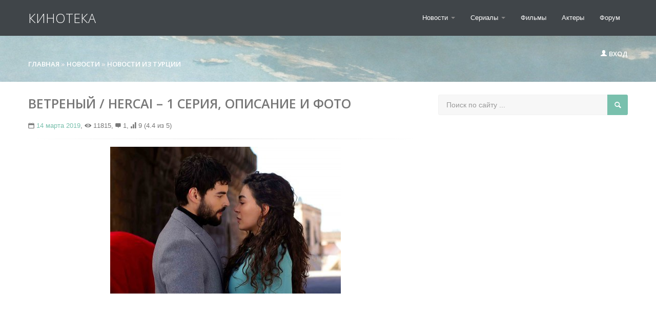

--- FILE ---
content_type: text/html
request_url: https://kino-teka.ru/news/tureckie/4231-vetrenyy-hercai-1-seriya-opisanie-i-foto.html
body_size: 31890
content:
<!DOCTYPE html>
<html>
   <head>
      <meta http-equiv="Content-Type" content="text/html; charset=utf-8" />
<title>Ветреный / Hercai – 1 серия, описание и фото &raquo; КиноТека - онлайн журнал о кино</title>
<meta name="description" content="Миран Асланбей бизнесмен приехавший из Стамбула в Мидьят. Он предлагает Насуху Шадоглу больше чем деловое партнерство – он просит руку и сердце его внучки Реййан. Однако у главы самой могуще" />
<meta name="keywords" content="Реййан, бизнесмен, Стамбула, время, Насух, пытается, другую, внучку, планы, отдаст, приобщить, только, планам, решение, примут, мужчин, какое, Миран, другие, знает" />
<meta property="og:site_name" content="КиноТека - онлайн журнал о кино" />
<meta property="og:type" content="article" />
<meta property="og:title" content="Ветреный / Hercai – 1 серия, описание и фото" />
<meta property="og:url" content="https://kino-teka.ru/news/tureckie/4231-vetrenyy-hercai-1-seriya-opisanie-i-foto.html" />
<meta property="og:description" content="Миран Асланбей бизнесмен приехавший из Стамбула в Мидьят. Он предлагает Насуху Шадоглу больше чем деловое партнерство – он просит руку и сердце его внучки Реййан. Однако у главы самой могуще" />
<meta property="og:image" content="https://kino-teka.ru/uploads/posts/2019-03/thumbs/1552592237_hercai1-1.jpg" />
<link rel="search" type="application/opensearchdescription+xml" href="https://kino-teka.ru/engine/opensearch.php" title="КиноТека - онлайн журнал о кино" />
<link rel="alternate" type="application/rss+xml" title="КиноТека - онлайн журнал о кино" href="https://kino-teka.ru/rss.xml" />

<meta name="twitter:card" content="summary_large_image" />
<meta name="twitter:site" content="@kino-teka_com" />
<meta name="twitter:creator" content="@kino-teka_com" />
<meta name="viewport" content="width=device-width, initial-scale=1.0">
<link rel="shortcut icon" href="/templates/city-skyline/images/fav.ico" type="image/x-icon" />
	  <style>.clearfix{*zoom:1}.clearfix:before,.clearfix:after{display:table;line-height:0;content:""}.clearfix:after{clear:both}.hide-text{font:0/0 a;color:transparent;text-shadow:none;background-color:transparent;border:0}.input-block-level{display:block;width:100%;min-height:30px;-webkit-box-sizing:border-box;-moz-box-sizing:border-box;box-sizing:border-box}article,aside,details,figcaption,figure,footer,header,hgroup,nav,section{display:block}audio,canvas,video{display:inline-block;*display:inline;*zoom:1}audio:not([controls]){display:none}html{font-size:100%;-webkit-text-size-adjust:100%;-ms-text-size-adjust:100%}a:focus{outline:thin dotted #333;outline:5px auto -webkit-focus-ring-color;outline-offset:-2px}a:hover,a:active{outline:0}sub,sup{position:relative;font-size:75%;line-height:0;vertical-align:baseline}sup{top:-.5em}sub{bottom:-.25em}img{width:auto\9;height:auto;max-width:100%;vertical-align:middle;border:0;-ms-interpolation-mode:bicubic}#map_canvas img,.google-maps img{max-width:none}button,input,select,textarea{margin:0;font-size:100%;vertical-align:middle}button,input{*overflow:visible;line-height:normal}button::-moz-focus-inner,input::-moz-focus-inner{padding:0;border:0}button,html input[type="button"],input[type="reset"],input[type="submit"]{cursor:pointer;-webkit-appearance:button}label,select,button,input[type="button"],input[type="reset"],input[type="submit"],input[type="radio"],input[type="checkbox"]{cursor:pointer}input[type="search"]{-webkit-box-sizing:content-box;-moz-box-sizing:content-box;box-sizing:content-box;-webkit-appearance:textfield}input[type="search"]::-webkit-search-decoration,input[type="search"]::-webkit-search-cancel-button{-webkit-appearance:none}textarea{overflow:auto;vertical-align:top}@media print {*{color:#000!important;text-shadow:none!important;background:transparent!important;box-shadow:none!important}a,a:visited{text-decoration:underline}a[href]:after{content:" (" attr(href) ")"}abbr[title]:after{content:" (" attr(title) ")"}.ir a:after,a[href^="javascript:"]:after,a[href^="#"]:after{content:""}pre,blockquote{border:1px solid #999;page-break-inside:avoid}thead{display:table-header-group}tr,img{page-break-inside:avoid}img{max-width:100%!important}@page{margin:.5cm}p,h2,h3{orphans:3;widows:3}h2,h3{page-break-after:avoid}}body{margin:0;font-family:'Tahoma',sans-serif;font-size:13px;line-height:20px;color:#333;background-color:#fff}a{color:#79C0AD;text-decoration:none}a:hover,a:focus{color:#005580;text-decoration:none}.img-rounded{-webkit-border-radius:6px;-moz-border-radius:6px;border-radius:6px}.img-polaroid{padding:4px;background-color:#fff;border:1px solid #ccc;border:1px solid rgba(0,0,0,0.2);-webkit-box-shadow:0 1px 3px rgba(0,0,0,0.1);-moz-box-shadow:0 1px 3px rgba(0,0,0,0.1);box-shadow:0 1px 3px rgba(0,0,0,0.1)}.img-circle{-webkit-border-radius:500px;-moz-border-radius:500px;border-radius:500px}.row{margin-left:-20px;*zoom:1}.row:before,.row:after{display:table;line-height:0;content:""}.row:after{clear:both}[class*="span"]{float:left;min-height:1px;margin-left:20px}.container,.navbar-static-top .container,.navbar-fixed-top .container,.navbar-fixed-bottom .container{width:940px}.span12{width:940px}.span11{width:860px}.span10{width:780px}.span9{width:700px}.span8{width:620px}.span7{width:540px}.span6{width:460px}.span5{width:380px}.span4{width:300px}.span3{width:220px}.span2{width:140px}.span1{width:60px}.offset12{margin-left:980px}.offset11{margin-left:900px}.offset10{margin-left:820px}.offset9{margin-left:740px}.offset8{margin-left:660px}.offset7{margin-left:580px}.offset6{margin-left:500px}.offset5{margin-left:420px}.offset4{margin-left:340px}.offset3{margin-left:260px}.offset2{margin-left:180px}.offset1{margin-left:100px}.row-fluid{width:100%;*zoom:1}.row-fluid:before,.row-fluid:after{display:table;line-height:0;content:""}.row-fluid:after{clear:both}.row-fluid [class*="span"]{display:block;float:left;width:100%;min-height:30px;margin-left:2.1276595744681%;*margin-left:2.0744680851064%;-webkit-box-sizing:border-box;-moz-box-sizing:border-box;box-sizing:border-box}.row-fluid [class*="span"]:first-child{margin-left:0}.row-fluid .controls-row [class*="span"] + [class*="span"]{margin-left:2.1276595744681%}.row-fluid .span12{width:100%;*width:99.946808510638%}.row-fluid .span11{width:91.489361702128%;*width:91.436170212766%}.row-fluid .span10{width:82.978723404255%;*width:82.925531914894%}.row-fluid .span9{width:74.468085106383%;*width:74.414893617021%}.row-fluid .span8{width:65.957446808511%;*width:65.904255319149%}.row-fluid .span7{width:57.446808510638%;*width:57.393617021277%}.row-fluid .span6{width:48.936170212766%;*width:48.882978723404%}.row-fluid .span5{width:40.425531914894%;*width:40.372340425532%}.row-fluid .span4{width:31.914893617021%;*width:31.86170212766%}.row-fluid .span3{width:23.404255319149%;*width:23.351063829787%}.row-fluid .span2{width:14.893617021277%;*width:14.840425531915%}.row-fluid .span1{width:6.3829787234043%;*width:6.3297872340426%}.row-fluid .offset12{margin-left:104.25531914894%;*margin-left:104.14893617021%}.row-fluid .offset12:first-child{margin-left:102.12765957447%;*margin-left:102.02127659574%}.row-fluid .offset11{margin-left:95.744680851064%;*margin-left:95.63829787234%}.row-fluid .offset11:first-child{margin-left:93.617021276596%;*margin-left:93.510638297872%}.row-fluid .offset10{margin-left:87.234042553191%;*margin-left:87.127659574468%}.row-fluid .offset10:first-child{margin-left:85.106382978723%;*margin-left:85%}.row-fluid .offset9{margin-left:78.723404255319%;*margin-left:78.617021276596%}.row-fluid .offset9:first-child{margin-left:76.595744680851%;*margin-left:76.489361702128%}.row-fluid .offset8{margin-left:70.212765957447%;*margin-left:70.106382978723%}.row-fluid .offset8:first-child{margin-left:68.085106382979%;*margin-left:67.978723404255%}.row-fluid .offset7{margin-left:61.702127659574%;*margin-left:61.595744680851%}.row-fluid .offset7:first-child{margin-left:59.574468085106%;*margin-left:59.468085106383%}.row-fluid .offset6{margin-left:53.191489361702%;*margin-left:53.085106382979%}.row-fluid .offset6:first-child{margin-left:51.063829787234%;*margin-left:50.957446808511%}.row-fluid .offset5{margin-left:44.68085106383%;*margin-left:44.574468085106%}.row-fluid .offset5:first-child{margin-left:42.553191489362%;*margin-left:42.446808510638%}.row-fluid .offset4{margin-left:36.170212765957%;*margin-left:36.063829787234%}.row-fluid .offset4:first-child{margin-left:34.042553191489%;*margin-left:33.936170212766%}.row-fluid .offset3{margin-left:27.659574468085%;*margin-left:27.553191489362%}.row-fluid .offset3:first-child{margin-left:25.531914893617%;*margin-left:25.425531914894%}.row-fluid .offset2{margin-left:19.148936170213%;*margin-left:19.042553191489%}.row-fluid .offset2:first-child{margin-left:17.021276595745%;*margin-left:16.914893617021%}.row-fluid .offset1{margin-left:10.63829787234%;*margin-left:10.531914893617%}.row-fluid .offset1:first-child{margin-left:8.5106382978723%;*margin-left:8.4042553191489%}[class*="span"].hide,.row-fluid [class*="span"].hide{display:none}[class*="span"].pull-right,.row-fluid [class*="span"].pull-right{float:right}.container{margin-right:auto;margin-left:auto;*zoom:1}.container:before,.container:after{display:table;line-height:0;content:""}.container:after{clear:both}.container-fluid{padding-right:20px;padding-left:20px;*zoom:1}.container-fluid:before,.container-fluid:after{display:table;line-height:0;content:""}.container-fluid:after{clear:both}p{margin:0 0 10px}.lead{margin-bottom:20px;font-size:21px;font-weight:200;line-height:30px}small{font-size:85%}strong{font-weight:700}em{font-style:italic}cite{font-style:normal}.muted{color:#999}a.muted:hover,a.muted:focus{color:gray}.text-warning{color:#c09853}a.text-warning:hover,a.text-warning:focus{color:#a47e3c}.text-error{color:#b94a48}a.text-error:hover,a.text-error:focus{color:#953b39}.text-info{color:#3a87ad}a.text-info:hover,a.text-info:focus{color:#2d6987}.text-success{color:#468847}a.text-success:hover,a.text-success:focus{color:#356635}.text-left{text-align:left}.text-right{text-align:right}.text-center{text-align:center}h1,h2,h3,h4,h5,h6{margin:0 auto;font-family:inherit;font-weight:700;line-height:20px;color:inherit;padding-bottom:15px;text-rendering:optimizelegibility}h1 small,h2 small,h3 small,h4 small,h5 small,h6 small{font-weight:400;line-height:1;color:#999}h1{font-size:38.5px}h2{font-size:31.5px}h3{font-size:24.5px}h4{font-size:17.5px}h5{font-size:14px}h6{font-size:11.9px}h1 small{font-size:24.5px}h2 small{font-size:17.5px}h3 small{font-size:14px}h4 small{font-size:14px}.page-header{padding-bottom:9px;margin:20px 0 30px;border-bottom:1px solid #eee}ul,ol{padding:0;margin:0 0 10px 25px}ul ul,ul ol,ol ol,ol ul{margin-bottom:0}li{line-height:20px}ul.unstyled,ol.unstyled{margin-left:0;list-style:none}ul.inline,ol.inline{margin-left:0;list-style:none}ul.inline > li,ol.inline > li{display:inline-block;*display:inline;padding-right:5px;padding-left:5px;*zoom:1}dl{margin-bottom:20px}dt,dd{line-height:20px}dt{font-weight:700}dd{margin-left:10px}.dl-horizontal{*zoom:1}.dl-horizontal:before,.dl-horizontal:after{display:table;line-height:0;content:""}.dl-horizontal:after{clear:both}.dl-horizontal dt{float:left;width:160px;overflow:hidden;clear:left;text-align:right;text-overflow:ellipsis;white-space:nowrap}.dl-horizontal dd{margin-left:180px}hr{margin:20px 0;border:0;border-top:1px solid #eee;border-bottom:1px solid #fff}abbr[title],abbr[data-original-title]{cursor:help;border-bottom:1px dotted #999}abbr.initialism{font-size:90%;text-transform:uppercase}blockquote{padding:0 0 0 15px;margin:0 0 20px;border-left:5px solid #eee}blockquote p{margin-bottom:0;font-size:17.5px;font-weight:300;line-height:1.25}blockquote small{display:block;line-height:20px;color:#999}blockquote small:before{content:'\2014 \00A0'}blockquote.pull-right{float:right;padding-right:15px;padding-left:0;border-right:5px solid #eee;border-left:0}blockquote.pull-right p,blockquote.pull-right small{text-align:right}blockquote.pull-right small:before{content:''}blockquote.pull-right small:after{content:'\00A0 \2014'}q:before,q:after,blockquote:before,blockquote:after{content:""}address{display:block;margin-bottom:20px;font-style:normal;line-height:20px}code,pre{padding:0 3px 2px;font-family:Monaco,Menlo,Consolas,"Courier New",monospace;font-size:12px;color:#333;-webkit-border-radius:3px;-moz-border-radius:3px;border-radius:3px}code{padding:2px 4px;color:#d14;white-space:nowrap;background-color:#f7f7f9;border:1px solid #e1e1e8}pre{display:block;padding:9.5px;margin:0 0 10px;font-size:13px;line-height:20px;word-break:break-all;word-wrap:break-word;white-space:pre;white-space:pre-wrap;background-color:#f5f5f5;border:1px solid #ccc;border:1px solid rgba(0,0,0,0.15);-webkit-border-radius:4px;-moz-border-radius:4px;border-radius:4px}pre.prettyprint{margin-bottom:20px}pre code{padding:0;color:inherit;white-space:pre;white-space:pre-wrap;background-color:transparent;border:0}.pre-scrollable{max-height:340px;overflow-y:scroll}form{margin:0 0 20px}fieldset{padding:0;margin:0;border:0}legend{display:block;width:100%;padding:0;margin-bottom:20px;font-size:21px;line-height:40px;color:#333;border:0;border-bottom:1px solid #e5e5e5}legend small{font-size:15px;color:#999}label,input,button,textarea{font-size:14px;font-weight:400;line-height:20px}input,button,textarea{font-family:"Helvetica Neue",Helvetica,Arial,sans-serif}button{border:none}label{display:block;margin-bottom:5px}textarea,input[type="text"],input[type="password"],input[type="datetime"],input[type="datetime-local"],input[type="date"],input[type="month"],input[type="time"],input[type="week"],input[type="number"],input[type="email"],input[type="url"],input[type="search"],input[type="tel"],input[type="color"],.uneditable-input{display:inline-block;height:20px;padding:4px 6px;margin-bottom:10px;font-size:14px;color:#555;vertical-align:middle;-webkit-border-radius:2px;-moz-border-radius:2px;border-radius:2px}input,textarea,.uneditable-input{width:206px}textarea{height:auto}textarea,input[type="text"],input[type="password"],input[type="datetime"],input[type="datetime-local"],input[type="date"],input[type="month"],input[type="time"],input[type="week"],input[type="number"],input[type="email"],input[type="url"],input[type="search"],input[type="tel"],input[type="color"],.uneditable-input{background-color:#fff;border:1px solid #ddd;-webkit-box-shadow:inset 0 1px 1px rgba(0,0,0,0.075);-moz-box-shadow:inset 0 1px 1px rgba(0,0,0,0.075);box-shadow:inset 0 1px 1px rgba(0,0,0,0.075);-webkit-transition:border linear 0.2s,box-shadow linear .2s;-moz-transition:border linear 0.2s,box-shadow linear .2s;-o-transition:border linear 0.2s,box-shadow linear .2s;transition:border linear 0.2s,box-shadow linear .2s}textarea:focus,input[type="text"]:focus,input[type="password"]:focus,input[type="datetime"]:focus,input[type="datetime-local"]:focus,input[type="date"]:focus,input[type="month"]:focus,input[type="time"]:focus,input[type="week"]:focus,input[type="number"]:focus,input[type="email"]:focus,input[type="url"]:focus,input[type="search"]:focus,input[type="tel"]:focus,input[type="color"]:focus,.uneditable-input:focus{border-color:rgba(82,168,236,0.8);outline:0;outline:thin dotted \9;-webkit-box-shadow:inset 0 1px 1px rgba(0,0,0,0.075),0 0 8px rgba(82,168,236,0.6);-moz-box-shadow:inset 0 1px 1px rgba(0,0,0,0.075),0 0 8px rgba(82,168,236,0.6);box-shadow:inset 0 1px 1px rgba(0,0,0,0.075),0 0 8px rgba(82,168,236,0.6)}input[type="radio"],input[type="checkbox"]{margin:0;margin-top:1px \9;*margin-top:0;line-height:normal}input[type="file"],input[type="image"],input[type="submit"],input[type="reset"],input[type="button"],input[type="radio"],input[type="checkbox"]{width:auto}input[type="file"]{height:30px;*margin-top:4px;line-height:30px}select:focus,input[type="file"]:focus,input[type="radio"]:focus,input[type="checkbox"]:focus{outline:thin dotted #333;outline:5px auto -webkit-focus-ring-color;outline-offset:-2px}.uneditable-input,.uneditable-textarea{color:#999;cursor:not-allowed;background-color:#fcfcfc;border-color:#ccc;-webkit-box-shadow:inset 0 1px 2px rgba(0,0,0,0.025);-moz-box-shadow:inset 0 1px 2px rgba(0,0,0,0.025);box-shadow:inset 0 1px 2px rgba(0,0,0,0.025)}.uneditable-input{overflow:hidden;white-space:nowrap}.uneditable-textarea{width:auto;height:auto}input:-moz-placeholder,textarea:-moz-placeholder{color:#999}input:-ms-input-placeholder,textarea:-ms-input-placeholder{color:#999}input::-webkit-input-placeholder,textarea::-webkit-input-placeholder{color:#999}.radio,.checkbox{min-height:20px;padding-left:20px}.radio input[type="radio"],.checkbox input[type="checkbox"]{float:left;margin-left:-20px}.controls > .radio:first-child,.controls > .checkbox:first-child{padding-top:5px}.radio.inline,.checkbox.inline{display:inline-block;padding-top:5px;margin-bottom:0;vertical-align:middle}.radio.inline + .radio.inline,.checkbox.inline + .checkbox.inline{margin-left:10px}.input-mini{width:60px}.input-small{width:90px}.input-medium{width:150px}.input-large{width:210px}.input-xlarge{width:270px}.input-xxlarge{width:530px}input[class*="span"],select[class*="span"],textarea[class*="span"],.uneditable-input[class*="span"],.row-fluid input[class*="span"],.row-fluid select[class*="span"],.row-fluid textarea[class*="span"],.row-fluid .uneditable-input[class*="span"]{float:none;margin-left:0}.postnews{position:absolute;left:-1950px}.input-append input[class*="span"],.input-append .uneditable-input[class*="span"],.input-prepend input[class*="span"],.input-prepend .uneditable-input[class*="span"],.row-fluid input[class*="span"],.row-fluid select[class*="span"],.row-fluid textarea[class*="span"],.row-fluid .uneditable-input[class*="span"],.row-fluid .input-prepend [class*="span"],.row-fluid .input-append [class*="span"]{display:inline-block}input,textarea,.uneditable-input{margin-left:0}.controls-row [class*="span"] + [class*="span"]{margin-left:20px}input.span12,textarea.span12,.uneditable-input.span12{width:926px}input.span11,textarea.span11,.uneditable-input.span11{width:846px}input.span10,textarea.span10,.uneditable-input.span10{width:766px}input.span9,textarea.span9,.uneditable-input.span9{width:686px}input.span8,textarea.span8,.uneditable-input.span8{width:606px}input.span7,textarea.span7,.uneditable-input.span7{width:526px}input.span6,textarea.span6,.uneditable-input.span6{width:446px}input.span5,textarea.span5,.uneditable-input.span5{width:366px}input.span4,textarea.span4,.uneditable-input.span4{width:286px}input.span3,textarea.span3,.uneditable-input.span3{width:206px}input.span2,textarea.span2,.uneditable-input.span2{width:126px}input.span1,textarea.span1,.uneditable-input.span1{width:46px}.controls-row{*zoom:1}.controls-row:before,.controls-row:after{display:table;line-height:0;content:""}.controls-row:after{clear:both}.controls-row [class*="span"],.row-fluid .controls-row [class*="span"]{float:left}.controls-row .checkbox[class*="span"],.controls-row .radio[class*="span"]{padding-top:5px}input[disabled],select[disabled],textarea[disabled],input[readonly],select[readonly],textarea[readonly]{cursor:not-allowed;background-color:#eee}input[type="radio"][disabled],input[type="checkbox"][disabled],input[type="radio"][readonly],input[type="checkbox"][readonly]{background-color:transparent}.control-group.warning .control-label,.control-group.warning .help-block,.control-group.warning .help-inline{color:#c09853}.control-group.warning .checkbox,.control-group.warning .radio,.control-group.warning input,.control-group.warning select,.control-group.warning textarea{color:#c09853}.control-group.warning input,.control-group.warning select,.control-group.warning textarea{border-color:#c09853;-webkit-box-shadow:inset 0 1px 1px rgba(0,0,0,0.075);-moz-box-shadow:inset 0 1px 1px rgba(0,0,0,0.075);box-shadow:inset 0 1px 1px rgba(0,0,0,0.075)}.control-group.warning input:focus,.control-group.warning select:focus,.control-group.warning textarea:focus{border-color:#a47e3c;-webkit-box-shadow:inset 0 1px 1px rgba(0,0,0,0.075),0 0 6px #dbc59e;-moz-box-shadow:inset 0 1px 1px rgba(0,0,0,0.075),0 0 6px #dbc59e;box-shadow:inset 0 1px 1px rgba(0,0,0,0.075),0 0 6px #dbc59e}.control-group.warning .input-prepend .add-on,.control-group.warning .input-append .add-on{color:#c09853;background-color:#fcf8e3;border-color:#c09853}.control-group.error .control-label,.control-group.error .help-block,.control-group.error .help-inline{color:#b94a48}.control-group.error .checkbox,.control-group.error .radio,.control-group.error input,.control-group.error select,.control-group.error textarea{color:#b94a48}.control-group.error input,.control-group.error select,.control-group.error textarea{border-color:#b94a48;-webkit-box-shadow:inset 0 1px 1px rgba(0,0,0,0.075);-moz-box-shadow:inset 0 1px 1px rgba(0,0,0,0.075);box-shadow:inset 0 1px 1px rgba(0,0,0,0.075)}.control-group.error input:focus,.control-group.error select:focus,.control-group.error textarea:focus{border-color:#953b39;-webkit-box-shadow:inset 0 1px 1px rgba(0,0,0,0.075),0 0 6px #d59392;-moz-box-shadow:inset 0 1px 1px rgba(0,0,0,0.075),0 0 6px #d59392;box-shadow:inset 0 1px 1px rgba(0,0,0,0.075),0 0 6px #d59392}.control-group.error .input-prepend .add-on,.control-group.error .input-append .add-on{color:#b94a48;background-color:#f2dede;border-color:#b94a48}.control-group.success .control-label,.control-group.success .help-block,.control-group.success .help-inline{color:#468847}.control-group.success .checkbox,.control-group.success .radio,.control-group.success input,.control-group.success select,.control-group.success textarea{color:#468847}.control-group.success input,.control-group.success select,.control-group.success textarea{border-color:#468847;-webkit-box-shadow:inset 0 1px 1px rgba(0,0,0,0.075);-moz-box-shadow:inset 0 1px 1px rgba(0,0,0,0.075);box-shadow:inset 0 1px 1px rgba(0,0,0,0.075)}.control-group.success input:focus,.control-group.success select:focus,.control-group.success textarea:focus{border-color:#356635;-webkit-box-shadow:inset 0 1px 1px rgba(0,0,0,0.075),0 0 6px #7aba7b;-moz-box-shadow:inset 0 1px 1px rgba(0,0,0,0.075),0 0 6px #7aba7b;box-shadow:inset 0 1px 1px rgba(0,0,0,0.075),0 0 6px #7aba7b}.control-group.success .input-prepend .add-on,.control-group.success .input-append .add-on{color:#468847;background-color:#dff0d8;border-color:#468847}.control-group.info .control-label,.control-group.info .help-block,.control-group.info .help-inline{color:#3a87ad}.control-group.info .checkbox,.control-group.info .radio,.control-group.info input,.control-group.info select,.control-group.info textarea{color:#3a87ad}.control-group.info input,.control-group.info select,.control-group.info textarea{border-color:#3a87ad;-webkit-box-shadow:inset 0 1px 1px rgba(0,0,0,0.075);-moz-box-shadow:inset 0 1px 1px rgba(0,0,0,0.075);box-shadow:inset 0 1px 1px rgba(0,0,0,0.075)}.control-group.info input:focus,.control-group.info select:focus,.control-group.info textarea:focus{border-color:#2d6987;-webkit-box-shadow:inset 0 1px 1px rgba(0,0,0,0.075),0 0 6px #7ab5d3;-moz-box-shadow:inset 0 1px 1px rgba(0,0,0,0.075),0 0 6px #7ab5d3;box-shadow:inset 0 1px 1px rgba(0,0,0,0.075),0 0 6px #7ab5d3}.control-group.info .input-prepend .add-on,.control-group.info .input-append .add-on{color:#3a87ad;background-color:#d9edf7;border-color:#3a87ad}input:focus:invalid,textarea:focus:invalid,select:focus:invalid{color:#b94a48;border-color:#ee5f5b}input:focus:invalid:focus,textarea:focus:invalid:focus,select:focus:invalid:focus{border-color:#e9322d;-webkit-box-shadow:0 0 6px #f8b9b7;-moz-box-shadow:0 0 6px #f8b9b7;box-shadow:0 0 6px #f8b9b7}.form-actions{padding:19px 20px 20px;margin-top:20px;margin-bottom:20px;background-color:#f5f5f5;border-top:1px solid #e5e5e5;*zoom:1}.form-actions:before,.form-actions:after{display:table;line-height:0;content:""}.form-actions:after{clear:both}.help-block,.help-inline{color:#595959}.help-block{display:block;margin-bottom:10px}.help-inline{display:inline-block;*display:inline;padding-left:5px;vertical-align:middle;*zoom:1}.input-append,.input-prepend{display:inline-block;margin-bottom:10px;font-size:0;white-space:nowrap;vertical-align:middle}.input-append input,.input-prepend input,.input-append select,.input-prepend select,.input-append .uneditable-input,.input-prepend .uneditable-input,.input-append .dropdown-menu,.input-prepend .dropdown-menu,.input-append .popover,.input-prepend .popover{font-size:14px}.input-append input,.input-prepend input,.input-append select,.input-prepend select,.input-append .uneditable-input,.input-prepend .uneditable-input{position:relative;margin-bottom:0;*margin-left:0;vertical-align:top;-webkit-border-radius:0 4px 4px 0;-moz-border-radius:0 4px 4px 0;border-radius:0 4px 4px 0}.input-append input:focus,.input-prepend input:focus,.input-append select:focus,.input-prepend select:focus,.input-append .uneditable-input:focus,.input-prepend .uneditable-input:focus{z-index:2}.input-append .add-on,.input-prepend .add-on{display:inline-block;width:auto;height:20px;min-width:16px;padding:5px;font-size:14px;font-weight:400;line-height:20px;text-align:center;text-shadow:0 1px 0 #fff;border:0 solid #ddd}.input-append .add-on,.input-prepend .add-on,.input-append .btn,.input-prepend .btn,.input-append .btn-group > .dropdown-toggle,.input-prepend .btn-group > .dropdown-toggle{vertical-align:top;-webkit-border-radius:0;-moz-border-radius:0;border-radius:0}.input-append .active,.input-prepend .active{background-color:#a9dba9;border-color:#46a546}.input-prepend .add-on,.input-prepend .btn{margin-right:-1px}.input-prepend .add-on:first-child,.input-prepend .btn:first-child{-webkit-border-radius:4px 0 0 4px;-moz-border-radius:4px 0 0 4px;border-radius:4px 0 0 4px}.input-append input,.input-append select,.input-append .uneditable-input{-webkit-border-radius:4px 0 0 4px;-moz-border-radius:4px 0 0 4px;border-radius:4px 0 0 4px}.input-append input + .btn-group .btn:last-child,.input-append select + .btn-group .btn:last-child,.input-append .uneditable-input + .btn-group .btn:last-child{-webkit-border-radius:0 4px 4px 0;-moz-border-radius:0 4px 4px 0;border-radius:0 4px 4px 0}.input-append .add-on,.input-append .btn,.input-append .btn-group{margin-left:-1px}.input-append .add-on:last-child,.input-append .btn:last-child,.input-append .btn-group:last-child > .dropdown-toggle{-webkit-border-radius:0 4px 4px 0;-moz-border-radius:0 4px 4px 0;border-radius:0 4px 4px 0}.input-prepend.input-append input,.input-prepend.input-append select,.input-prepend.input-append .uneditable-input{-webkit-border-radius:0;-moz-border-radius:0;border-radius:0}.input-prepend.input-append input + .btn-group .btn,.input-prepend.input-append select + .btn-group .btn,.input-prepend.input-append .uneditable-input + .btn-group .btn{-webkit-border-radius:0 4px 4px 0;-moz-border-radius:0 4px 4px 0;border-radius:0 4px 4px 0}.input-prepend.input-append .add-on:first-child,.input-prepend.input-append .btn:first-child{margin-right:-1px;-webkit-border-radius:4px 0 0 4px;-moz-border-radius:4px 0 0 4px;border-radius:4px 0 0 4px}.input-prepend.input-append .add-on:last-child,.input-prepend.input-append .btn:last-child{margin-left:-1px;-webkit-border-radius:0 4px 4px 0;-moz-border-radius:0 4px 4px 0;border-radius:0 4px 4px 0}.input-prepend.input-append .btn-group:first-child{margin-left:0}input.search-query{padding-right:14px;padding-right:4px \9;padding-left:14px;padding-left:4px \9;margin-bottom:0;-webkit-border-radius:15px;-moz-border-radius:15px;border-radius:15px}.form-search .input-append .search-query,.form-search .input-prepend .search-query{-webkit-border-radius:0;-moz-border-radius:0;border-radius:0}.form-search .input-append .search-query{-webkit-border-radius:14px 0 0 14px;-moz-border-radius:14px 0 0 14px;border-radius:14px 0 0 14px}.form-search .input-append .btn{-webkit-border-radius:0 14px 14px 0;-moz-border-radius:0 14px 14px 0;border-radius:0 14px 14px 0}.form-search .input-prepend .search-query{-webkit-border-radius:0 14px 14px 0;-moz-border-radius:0 14px 14px 0;border-radius:0 14px 14px 0}.form-search .input-prepend .btn{-webkit-border-radius:14px 0 0 14px;-moz-border-radius:14px 0 0 14px;border-radius:14px 0 0 14px}.form-search input,.form-inline input,.form-horizontal input,.form-search textarea,.form-inline textarea,.form-horizontal textarea,.form-search select,.form-inline select,.form-horizontal select,.form-search .help-inline,.form-inline .help-inline,.form-horizontal .help-inline,.form-search .uneditable-input,.form-inline .uneditable-input,.form-horizontal .uneditable-input,.form-search .input-prepend,.form-inline .input-prepend,.form-horizontal .input-prepend,.form-search .input-append,.form-inline .input-append,.form-horizontal .input-append{display:inline-block;*display:inline;margin-bottom:0;vertical-align:middle;*zoom:1}.form-search .hide,.form-inline .hide,.form-horizontal .hide{display:none}.form-search label,.form-inline label,.form-search .btn-group,.form-inline .btn-group{display:inline-block}.form-search .input-append,.form-inline .input-append,.form-search .input-prepend,.form-inline .input-prepend{margin-bottom:0}.form-search .radio,.form-search .checkbox,.form-inline .radio,.form-inline .checkbox{padding-left:0;margin-bottom:0;vertical-align:middle}.form-search .radio input[type="radio"],.form-search .checkbox input[type="checkbox"],.form-inline .radio input[type="radio"],.form-inline .checkbox input[type="checkbox"]{float:left;margin-right:3px;margin-left:0}.control-group{margin-bottom:10px}legend + .control-group{margin-top:20px;-webkit-margin-top-collapse:separate}.form-horizontal .control-group{margin-bottom:20px;*zoom:1}.form-horizontal .control-group:before,.form-horizontal .control-group:after{display:table;line-height:0;content:""}.form-horizontal .control-group:after{clear:both}.form-horizontal .control-label{float:left;width:160px;padding-top:5px;text-align:right}.form-horizontal .controls{*display:inline-block;*padding-left:20px;margin-left:180px;*margin-left:0}.form-horizontal .controls:first-child{*padding-left:180px}.form-horizontal .help-block{margin-bottom:0}.form-horizontal input + .help-block,.form-horizontal select + .help-block,.form-horizontal textarea + .help-block,.form-horizontal .uneditable-input + .help-block,.form-horizontal .input-prepend + .help-block,.form-horizontal .input-append + .help-block{margin-top:10px}.form-horizontal .form-actions{padding-left:180px}table{max-width:100%;background-color:transparent;border-collapse:collapse;border-spacing:0}.table{width:100%;margin-bottom:20px}.table th,.table td{padding:8px;line-height:20px;text-align:left;vertical-align:top;border-top:1px solid #ddd}.table th{font-weight:700}.table thead th{vertical-align:bottom}.table caption + thead tr:first-child th,.table caption + thead tr:first-child td,.table colgroup + thead tr:first-child th,.table colgroup + thead tr:first-child td,.table thead:first-child tr:first-child th,.table thead:first-child tr:first-child td{border-top:0}.table tbody + tbody{border-top:2px solid #ddd}.table .table{background-color:#fff}.table-condensed th,.table-condensed td{padding:4px 5px}.table-bordered{border:1px solid #ddd;border-collapse:separate;*border-collapse:collapse;border-left:0;-webkit-border-radius:4px;-moz-border-radius:4px;border-radius:4px}.table-bordered th,.table-bordered td{border-left:1px solid #ddd}.table-bordered caption + thead tr:first-child th,.table-bordered caption + tbody tr:first-child th,.table-bordered caption + tbody tr:first-child td,.table-bordered colgroup + thead tr:first-child th,.table-bordered colgroup + tbody tr:first-child th,.table-bordered colgroup + tbody tr:first-child td,.table-bordered thead:first-child tr:first-child th,.table-bordered tbody:first-child tr:first-child th,.table-bordered tbody:first-child tr:first-child td{border-top:0}.table-bordered thead:first-child tr:first-child > th:first-child,.table-bordered tbody:first-child tr:first-child > td:first-child,.table-bordered tbody:first-child tr:first-child > th:first-child{-webkit-border-top-left-radius:4px;border-top-left-radius:4px;-moz-border-radius-topleft:4px}.table-bordered thead:first-child tr:first-child > th:last-child,.table-bordered tbody:first-child tr:first-child > td:last-child,.table-bordered tbody:first-child tr:first-child > th:last-child{-webkit-border-top-right-radius:4px;border-top-right-radius:4px;-moz-border-radius-topright:4px}.table-bordered thead:last-child tr:last-child > th:first-child,.table-bordered tbody:last-child tr:last-child > td:first-child,.table-bordered tbody:last-child tr:last-child > th:first-child,.table-bordered tfoot:last-child tr:last-child > td:first-child,.table-bordered tfoot:last-child tr:last-child > th:first-child{-webkit-border-bottom-left-radius:4px;border-bottom-left-radius:4px;-moz-border-radius-bottomleft:4px}.table-bordered thead:last-child tr:last-child > th:last-child,.table-bordered tbody:last-child tr:last-child > td:last-child,.table-bordered tbody:last-child tr:last-child > th:last-child,.table-bordered tfoot:last-child tr:last-child > td:last-child,.table-bordered tfoot:last-child tr:last-child > th:last-child{-webkit-border-bottom-right-radius:4px;border-bottom-right-radius:4px;-moz-border-radius-bottomright:4px}.table-bordered tfoot + tbody:last-child tr:last-child td:first-child{-webkit-border-bottom-left-radius:0;border-bottom-left-radius:0;-moz-border-radius-bottomleft:0}.table-bordered tfoot + tbody:last-child tr:last-child td:last-child{-webkit-border-bottom-right-radius:0;border-bottom-right-radius:0;-moz-border-radius-bottomright:0}.table-bordered caption + thead tr:first-child th:first-child,.table-bordered caption + tbody tr:first-child td:first-child,.table-bordered colgroup + thead tr:first-child th:first-child,.table-bordered colgroup + tbody tr:first-child td:first-child{-webkit-border-top-left-radius:4px;border-top-left-radius:4px;-moz-border-radius-topleft:4px}.table-bordered caption + thead tr:first-child th:last-child,.table-bordered caption + tbody tr:first-child td:last-child,.table-bordered colgroup + thead tr:first-child th:last-child,.table-bordered colgroup + tbody tr:first-child td:last-child{-webkit-border-top-right-radius:4px;border-top-right-radius:4px;-moz-border-radius-topright:4px}.table-striped tbody > tr:nth-child(odd) > td,.table-striped tbody > tr:nth-child(odd) > th{background-color:#f9f9f9}.table-hover tbody tr:hover > td,.table-hover tbody tr:hover > th{background-color:#f5f5f5}table td[class*="span"],table th[class*="span"],.row-fluid table td[class*="span"],.row-fluid table th[class*="span"]{display:table-cell;float:none;margin-left:0}.table td.span1,.table th.span1{float:none;width:44px;margin-left:0}.table td.span2,.table th.span2{float:none;width:124px;margin-left:0}.table td.span3,.table th.span3{float:none;width:204px;margin-left:0}.table td.span4,.table th.span4{float:none;width:284px;margin-left:0}.table td.span5,.table th.span5{float:none;width:364px;margin-left:0}.table td.span6,.table th.span6{float:none;width:444px;margin-left:0}.table td.span7,.table th.span7{float:none;width:524px;margin-left:0}.table td.span8,.table th.span8{float:none;width:604px;margin-left:0}.table td.span9,.table th.span9{float:none;width:684px;margin-left:0}.table td.span10,.table th.span10{float:none;width:764px;margin-left:0}.table td.span11,.table th.span11{float:none;width:844px;margin-left:0}.table td.span12,.table th.span12{float:none;width:924px;margin-left:0}.table tbody tr.success > td{background-color:#dff0d8}.table tbody tr.error > td{background-color:#f2dede}.table tbody tr.warning > td{background-color:#fcf8e3}.table tbody tr.info > td{background-color:#d9edf7}.table-hover tbody tr.success:hover > td{background-color:#d0e9c6}.table-hover tbody tr.error:hover > td{background-color:#ebcccc}.table-hover tbody tr.warning:hover > td{background-color:#faf2cc}.table-hover tbody tr.info:hover > td{background-color:#c4e3f3}[class^="icon-"],[class*=" icon-"]{display:inline-block;width:14px;height:14px;margin-top:1px;*margin-right:.3em;line-height:14px;vertical-align:text-top;background-image:url(/templates/city-skyline/assets/img/glyphicons-halflings.png);background-position:14px 14px;background-repeat:no-repeat}.icon-white,.nav-pills > .active > a > [class^="icon-"],.nav-pills > .active > a > [class*=" icon-"],.nav-list > .active > a > [class^="icon-"],.nav-list > .active > a > [class*=" icon-"],.navbar-inverse .nav > .active > a > [class^="icon-"],.navbar-inverse .nav > .active > a > [class*=" icon-"],.dropdown-menu > li > a:hover > [class^="icon-"],.dropdown-menu > li > a:focus > [class^="icon-"],.dropdown-menu > li > a:hover > [class*=" icon-"],.dropdown-menu > li > a:focus > [class*=" icon-"],.dropdown-menu > .active > a > [class^="icon-"],.dropdown-menu > .active > a > [class*=" icon-"],.dropdown-submenu:hover > a > [class^="icon-"],.dropdown-submenu:focus > a > [class^="icon-"],.dropdown-submenu:hover > a > [class*=" icon-"],.dropdown-submenu:focus > a > [class*=" icon-"]{background-image:url(/templates/city-skyline/assets/img/glyphicons-halflings-white.png)}.icon-glass{background-position:0 0}.icon-music{background-position:-24px 0}.icon-search{background-position:-48px 0}.icon-envelope{background-position:-72px 0}.icon-heart{background-position:-96px 0}.icon-star{background-position:-120px 0}.icon-star-empty{background-position:-144px 0}.icon-user{background-position:-168px 0}.icon-film{background-position:-192px 0}.icon-th-large{background-position:-216px 0}.icon-th{background-position:-240px 0}.icon-th-list{background-position:-264px 0}.icon-ok{background-position:-288px 0}.icon-remove{background-position:-312px 0}.icon-zoom-in{background-position:-336px 0}.icon-zoom-out{background-position:-360px 0}.icon-off{background-position:-384px 0}.icon-signal{background-position:-408px 0}.icon-cog{background-position:-432px 0}.icon-trash{background-position:-456px 0}.icon-home{background-position:0 -24px}.icon-file{background-position:-24px -24px}.icon-time{background-position:-48px -24px}.icon-road{background-position:-72px -24px}.icon-download-alt{background-position:-96px -24px}.icon-download{background-position:-120px -24px}.icon-upload{background-position:-144px -24px}.icon-inbox{background-position:-168px -24px}.icon-play-circle{background-position:-192px -24px}.icon-repeat{background-position:-216px -24px}.icon-refresh{background-position:-240px -24px}.icon-list-alt{background-position:-264px -24px}.icon-lock{background-position:-287px -24px}.icon-flag{background-position:-312px -24px}.icon-headphones{background-position:-336px -24px}.icon-volume-off{background-position:-360px -24px}.icon-volume-down{background-position:-384px -24px}.icon-volume-up{background-position:-408px -24px}.icon-qrcode{background-position:-432px -24px}.icon-barcode{background-position:-456px -24px}.icon-tag{background-position:0 -48px}.icon-tags{background-position:-25px -48px}.icon-book{background-position:-48px -48px}.icon-bookmark{background-position:-72px -48px}.icon-print{background-position:-96px -48px}.icon-camera{background-position:-120px -48px}.icon-font{background-position:-144px -48px}.icon-bold{background-position:-167px -48px}.icon-italic{background-position:-192px -48px}.icon-text-height{background-position:-216px -48px}.icon-text-width{background-position:-240px -48px}.icon-align-left{background-position:-264px -48px}.icon-align-center{background-position:-288px -48px}.icon-align-right{background-position:-312px -48px}.icon-align-justify{background-position:-336px -48px}.icon-list{background-position:-360px -48px}.icon-indent-left{background-position:-384px -48px}.icon-indent-right{background-position:-408px -48px}.icon-facetime-video{background-position:-432px -48px}.icon-picture{background-position:-456px -48px}.icon-pencil{background-position:0 -72px}.icon-map-marker{background-position:-24px -72px}.icon-adjust{background-position:-48px -72px}.icon-tint{background-position:-72px -72px}.icon-edit{background-position:-96px -72px}.icon-share{background-position:-120px -72px}.icon-check{background-position:-144px -72px}.icon-move{background-position:-168px -72px}.icon-step-backward{background-position:-192px -72px}.icon-fast-backward{background-position:-216px -72px}.icon-backward{background-position:-240px -72px}.icon-play{background-position:-264px -72px}.icon-pause{background-position:-288px -72px}.icon-stop{background-position:-312px -72px}.icon-forward{background-position:-336px -72px}.icon-fast-forward{background-position:-360px -72px}.icon-step-forward{background-position:-384px -72px}.icon-eject{background-position:-408px -72px}.icon-chevron-left{background-position:-432px -72px}.icon-chevron-right{background-position:-456px -72px}.icon-plus-sign{background-position:0 -96px}.icon-minus-sign{background-position:-24px -96px}.icon-remove-sign{background-position:-48px -96px}.icon-ok-sign{background-position:-72px -96px}.icon-question-sign{background-position:-96px -96px}.icon-info-sign{background-position:-120px -96px}.icon-screenshot{background-position:-144px -96px}.icon-remove-circle{background-position:-168px -96px}.icon-ok-circle{background-position:-192px -96px}.icon-ban-circle{background-position:-216px -96px}.icon-arrow-left{background-position:-240px -96px}.icon-arrow-right{background-position:-264px -96px}.icon-arrow-up{background-position:-289px -96px}.icon-arrow-down{background-position:-312px -96px}.icon-share-alt{background-position:-336px -96px}.icon-resize-full{background-position:-360px -96px}.icon-resize-small{background-position:-384px -96px}.icon-plus{background-position:-408px -96px}.icon-minus{background-position:-433px -96px}.icon-asterisk{background-position:-456px -96px}.icon-exclamation-sign{background-position:0 -120px}.icon-gift{background-position:-24px -120px}.icon-leaf{background-position:-48px -120px}.icon-fire{background-position:-72px -120px}.icon-eye-open{background-position:-96px -120px}.icon-eye-close{background-position:-120px -120px}.icon-warning-sign{background-position:-144px -120px}.icon-plane{background-position:-168px -120px}.icon-calendar{background-position:-192px -120px}.icon-random{width:16px;background-position:-216px -120px}.icon-comment{background-position:-240px -120px}.icon-magnet{background-position:-264px -120px}.icon-chevron-up{background-position:-288px -120px}.icon-chevron-down{background-position:-313px -119px}.icon-retweet{background-position:-336px -120px}.icon-shopping-cart{background-position:-360px -120px}.icon-folder-close{width:16px;background-position:-384px -120px}.icon-folder-open{width:16px;background-position:-408px -120px}.icon-resize-vertical{background-position:-432px -119px}.icon-resize-horizontal{background-position:-456px -118px}.icon-hdd{background-position:0 -144px}.icon-bullhorn{background-position:-24px -144px}.icon-bell{background-position:-48px -144px}.icon-certificate{background-position:-72px -144px}.icon-thumbs-up{background-position:-96px -144px}.icon-thumbs-down{background-position:-120px -144px}.icon-hand-right{background-position:-144px -144px}.icon-hand-left{background-position:-168px -144px}.icon-hand-up{background-position:-192px -144px}.icon-hand-down{background-position:-216px -144px}.icon-circle-arrow-right{background-position:-240px -144px}.icon-circle-arrow-left{background-position:-264px -144px}.icon-circle-arrow-up{background-position:-288px -144px}.icon-circle-arrow-down{background-position:-312px -144px}.icon-globe{background-position:-336px -144px}.icon-wrench{background-position:-360px -144px}.icon-tasks{background-position:-384px -144px}.icon-filter{background-position:-408px -144px}.icon-briefcase{background-position:-432px -144px}.icon-fullscreen{background-position:-456px -144px}.dropup,.dropdown{position:relative}.dropdown-toggle{*margin-bottom:-3px}.dropdown-toggle:active,.open .dropdown-toggle{outline:0}.caret{display:inline-block;width:0;height:0;vertical-align:top;border-top:4px solid #000;border-right:4px solid transparent;border-left:4px solid transparent;content:""}.dropdown .caret{margin-top:8px;margin-left:2px}.dropdown-menu{position:absolute;top:100%;left:0;z-index:1000;display:none;float:left;min-width:260px;padding:25px 0;margin:2px 0 0;list-style:none;background-color:#fff;-webkit-box-shadow:0 5px 10px rgba(0,0,0,0.2);-moz-box-shadow:0 5px 10px rgba(0,0,0,0.2);box-shadow:0 5px 10px rgba(0,0,0,0.2);-webkit-background-clip:padding-box;-moz-background-clip:padding;background-clip:padding-box}.dropdown-menu.pull-right{right:0;left:auto}.dropdown-menu .divider{*width:100%;height:1px;margin:9px 1px;*margin:-5px 0 5px;overflow:hidden;background-color:#e5e5e5;border-bottom:1px solid #fff}.dropdown-menu > li > a{display:block;padding:7px 20px;clear:both;font-weight:400;line-height:20px;color:#777;white-space:nowrap;-webkit-transition:all .2s ease-in-out;-moz-transition:all .2s ease-in-out;transition:all .2s ease-in-out}.dropdown-menu > li > a:hover,.dropdown-menu > li > a:focus,.dropdown-submenu:hover > a,.dropdown-submenu:focus > a{color:#fff;text-decoration:none;background-color:#F47A6D}.dropdown-menu > .active > a,.dropdown-menu > .active > a:hover,.dropdown-menu > .active > a:focus{color:#fff;text-decoration:none;background-color:#ddd;outline:0}.dropdown-menu > .disabled > a,.dropdown-menu > .disabled > a:hover,.dropdown-menu > .disabled > a:focus{color:#999}.dropdown-menu > .disabled > a:hover,.dropdown-menu > .disabled > a:focus{text-decoration:none;cursor:default;background-color:transparent;background-image:none;filter:progid:DXImageTransform.Microsoft.gradient(enabled=false)}.open{*z-index:1000}.open > .dropdown-menu{display:block}.pull-right > .dropdown-menu{right:0;left:auto}.dropup .caret,.navbar-fixed-bottom .dropdown .caret{border-top:0;border-bottom:4px solid #000;content:""}.dropup .dropdown-menu,.navbar-fixed-bottom .dropdown .dropdown-menu{top:auto;bottom:100%;margin-bottom:1px}.dropdown-submenu{position:relative}.dropdown-submenu > .dropdown-menu{top:0;left:100%;margin-top:-6px;margin-left:-1px;-webkit-border-radius:0 6px 6px 6px;-moz-border-radius:0 6px 6px;border-radius:0 6px 6px 6px}.dropdown-submenu:hover > .dropdown-menu{display:block}.dropup .dropdown-submenu > .dropdown-menu{top:auto;bottom:0;margin-top:0;margin-bottom:-2px;-webkit-border-radius:5px 5px 5px 0;-moz-border-radius:5px 5px 5px 0;border-radius:5px 5px 5px 0}.dropdown-submenu > a:after{display:block;float:right;width:0;height:0;margin-top:5px;margin-right:-10px;border-color:transparent;border-left-color:#ccc;border-style:solid;border-width:5px 0 5px 5px;content:" "}.dropdown-submenu:hover > a:after{border-left-color:#fff}.dropdown-submenu.pull-left{float:none}.dropdown-submenu.pull-left > .dropdown-menu{left:-100%;margin-left:10px;-webkit-border-radius:6px 0 6px 6px;-moz-border-radius:6px 0 6px 6px;border-radius:6px 0 6px 6px}.dropdown .dropdown-menu .nav-header{padding-right:20px;padding-left:20px}.typeahead{z-index:1051;margin-top:2px;-webkit-border-radius:4px;-moz-border-radius:4px;border-radius:4px}.well{min-height:20px;padding:19px;margin-bottom:20px;background-color:#f5f5f5;-webkit-border-radius:3px;-moz-border-radius:3px;border-radius:3px;-webkit-box-shadow:inset 0 1px 1px rgba(0,0,0,0.05);-moz-box-shadow:inset 0 1px 1px rgba(0,0,0,0.05);box-shadow:inset 0 1px 1px rgba(0,0,0,0.05)}.well blockquote{border-color:#ddd;border-color:rgba(0,0,0,0.15)}.well-large{padding:24px;-webkit-border-radius:6px;-moz-border-radius:6px;border-radius:6px}.well-small{padding:9px;-webkit-border-radius:3px;-moz-border-radius:3px;border-radius:3px}.fade{opacity:0;-webkit-transition:opacity .15s linear;-moz-transition:opacity .15s linear;-o-transition:opacity .15s linear;transition:opacity .15s linear}.fade.in{opacity:1}.collapse{position:relative;height:0;overflow:hidden;-webkit-transition:height .35s ease;-moz-transition:height .35s ease;-o-transition:height .35s ease;transition:height .35s ease}.collapse.in{height:auto}.close{float:right;font-size:20px;font-weight:700;line-height:20px;color:#000;text-shadow:0 1px 0 #fff;opacity:.2;filter:alpha(opacity=20)}.close:hover,.close:focus{color:#000;text-decoration:none;cursor:pointer;opacity:.4;filter:alpha(opacity=40)}button.close{padding:0;cursor:pointer;background:transparent;border:0;-webkit-appearance:none}.btn{display:inline-block;*display:inline;padding:5px 12px;margin-bottom:0;*margin-left:.3em;font-size:13px;color:#999;text-align:center;vertical-align:middle;cursor:pointer;background-color:#f5f5f5;-webkit-border-radius:2px;-moz-border-radius:2px;border-radius:2px}.btn:hover,.btn:focus,.btn:active,.btn.active,.btn.disabled,.btn[disabled]{color:#333;background-color:#e6e6e6;*background-color:#d9d9d9}.btn:active,.btn.active{background-color:#ccc \9}.btn:first-child{*margin-left:0}.btn:hover,.btn:focus{color:#333;text-decoration:none;background-position:0 -15px;-webkit-transition:background-position .1s linear;-moz-transition:background-position .1s linear;-o-transition:background-position .1s linear;transition:background-position .1s linear}.btn:focus{outline:thin dotted #333;outline:5px auto -webkit-focus-ring-color;outline-offset:-2px}.btn.active,.btn:active{background-image:none;outline:0;-webkit-box-shadow:inset 0 2px 4px rgba(0,0,0,0.15),0 1px 2px rgba(0,0,0,0.05);-moz-box-shadow:inset 0 2px 4px rgba(0,0,0,0.15),0 1px 2px rgba(0,0,0,0.05);box-shadow:inset 0 2px 4px rgba(0,0,0,0.15),0 1px 2px rgba(0,0,0,0.05)}.btn.disabled,.btn[disabled]{cursor:default;background-image:none;opacity:.65;filter:alpha(opacity=65);-webkit-box-shadow:none;-moz-box-shadow:none;box-shadow:none}.btn-large{padding:11px 19px;font-size:18px;-webkit-border-radius:3px;-moz-border-radius:3px;border-radius:3px;text-transform:uppercase}.btn-large [class^="icon-"],.btn-large [class*=" icon-"]{margin-top:4px}.btn-small{padding:2px 10px;font-size:11.9px;-webkit-border-radius:3px;-moz-border-radius:3px;border-radius:3px}.btn-small [class^="icon-"],.btn-small [class*=" icon-"]{margin-top:0}.btn-mini [class^="icon-"],.btn-mini [class*=" icon-"]{margin-top:-1px}.btn-mini{padding:0 6px;font-size:10.5px;-webkit-border-radius:3px;-moz-border-radius:3px;border-radius:3px}.btn-block{display:block;width:100%;padding-right:0;padding-left:0;-webkit-box-sizing:border-box;-moz-box-sizing:border-box;box-sizing:border-box}.btn-block + .btn-block{margin-top:5px}input[type="submit"].btn-block,input[type="reset"].btn-block,input[type="button"].btn-block{width:100%}.btn-primary.active,.btn-warning.active,.btn-danger.active,.btn-success.active,.btn-info.active,.btn-inverse.active{color:rgba(255,255,255,0.75)}.btn-primary{color:#fff;text-shadow:0 -1px 0 rgba(0,0,0,0.25);background-color:#006dcc;*background-color:#04c;background-image:-moz-linear-gradient(top,#08c,#04c);background-image:-webkit-gradient(linear,0 0,0 100%,from(#08c),to(#04c));background-image:-webkit-linear-gradient(top,#08c,#04c);background-image:-o-linear-gradient(top,#08c,#04c);background-image:linear-gradient(to bottom,#08c,#04c);background-repeat:repeat-x;border-color:#04c #04c #002a80;border-color:rgba(0,0,0,0.1) rgba(0,0,0,0.1) rgba(0,0,0,0.25);filter:progid:DXImageTransform.Microsoft.gradient(startColorstr='#ff0088cc',endColorstr='#ff0044cc',GradientType=0);filter:progid:DXImageTransform.Microsoft.gradient(enabled=false)}.btn-primary:hover,.btn-primary:focus,.btn-primary:active,.btn-primary.active,.btn-primary.disabled,.btn-primary[disabled]{color:#fff;background-color:#04c;*background-color:#003bb3}.btn-primary:active,.btn-primary.active{background-color:#039 \9}.btn-warning{color:#fff;background-color:#F47A6D;font-size:13px}.btn-warning:hover,.btn-warning:focus,.btn-warning:active,.btn-warning.active,.btn-warning.disabled,.btn-warning[disabled]{color:#fff;background-color:#79C0AD;*background-color:#df8505}.btn-warning:active,.btn-warning.active{background-color:#c67605 \9}.btn-danger{color:#fff;text-shadow:0 -1px 0 rgba(0,0,0,0.25);background-color:#da4f49;*background-color:#bd362f;background-image:-moz-linear-gradient(top,#ee5f5b,#bd362f);background-image:-webkit-gradient(linear,0 0,0 100%,from(#ee5f5b),to(#bd362f));background-image:-webkit-linear-gradient(top,#ee5f5b,#bd362f);background-image:-o-linear-gradient(top,#ee5f5b,#bd362f);background-image:linear-gradient(to bottom,#ee5f5b,#bd362f);background-repeat:repeat-x;border-color:#bd362f #bd362f #802420;border-color:rgba(0,0,0,0.1) rgba(0,0,0,0.1) rgba(0,0,0,0.25);filter:progid:DXImageTransform.Microsoft.gradient(startColorstr='#ffee5f5b',endColorstr='#ffbd362f',GradientType=0);filter:progid:DXImageTransform.Microsoft.gradient(enabled=false)}.btn-danger:hover,.btn-danger:focus,.btn-danger:active,.btn-danger.active,.btn-danger.disabled,.btn-danger[disabled]{color:#fff;background-color:#bd362f;*background-color:#a9302a}.btn-danger:active,.btn-danger.active{background-color:#942a25 \9}.btn-success{color:#fff;text-shadow:0 -1px 0 rgba(0,0,0,0.25);background-color:#5bb75b;*background-color:#51a351;background-image:-moz-linear-gradient(top,#62c462,#51a351);background-image:-webkit-gradient(linear,0 0,0 100%,from(#62c462),to(#51a351));background-image:-webkit-linear-gradient(top,#62c462,#51a351);background-image:-o-linear-gradient(top,#62c462,#51a351);background-image:linear-gradient(to bottom,#62c462,#51a351);background-repeat:repeat-x;border-color:#51a351 #51a351 #387038;border-color:rgba(0,0,0,0.1) rgba(0,0,0,0.1) rgba(0,0,0,0.25);filter:progid:DXImageTransform.Microsoft.gradient(startColorstr='#ff62c462',endColorstr='#ff51a351',GradientType=0);filter:progid:DXImageTransform.Microsoft.gradient(enabled=false)}.btn-success:hover,.btn-success:focus,.btn-success:active,.btn-success.active,.btn-success.disabled,.btn-success[disabled]{color:#fff;background-color:#51a351;*background-color:#499249}.btn-success:active,.btn-success.active{background-color:#408140 \9}.btn-info{color:#fff;background-color:#79C0AD;font-size:13px}.btn-info:hover,.btn-info:focus,.btn-info:active,.btn-info.active,.btn-info.disabled,.btn-info[disabled]{color:#fff;background-color:#F47A6D;*background-color:#F47A6D;-webkit-transition:all .3s ease-in-out;-moz-transition:all .3s ease-in-out;transition:all .3s ease-in-out}.btn-info:active,.btn-info.active{background-color:#24748c \9}.btn-inverse{color:#fff;text-shadow:0 -1px 0 rgba(0,0,0,0.25);background-color:#363636;*background-color:#222;background-image:-moz-linear-gradient(top,#444,#222);background-image:-webkit-gradient(linear,0 0,0 100%,from(#444),to(#222));background-image:-webkit-linear-gradient(top,#444,#222);background-image:-o-linear-gradient(top,#444,#222);background-image:linear-gradient(to bottom,#444,#222);background-repeat:repeat-x;border-color:#222 #222 #000;border-color:rgba(0,0,0,0.1) rgba(0,0,0,0.1) rgba(0,0,0,0.25);filter:progid:DXImageTransform.Microsoft.gradient(startColorstr='#ff444444',endColorstr='#ff222222',GradientType=0);filter:progid:DXImageTransform.Microsoft.gradient(enabled=false)}.btn-inverse:hover,.btn-inverse:focus,.btn-inverse:active,.btn-inverse.active,.btn-inverse.disabled,.btn-inverse[disabled]{color:#fff;background-color:#222;*background-color:#151515}.btn-inverse:active,.btn-inverse.active{background-color:#080808 \9}button.btn,input[type="submit"].btn{*padding-top:3px;*padding-bottom:3px}button.btn::-moz-focus-inner,input[type="submit"].btn::-moz-focus-inner{padding:0;border:0}button.btn.btn-large,input[type="submit"].btn.btn-large{*padding-top:7px;*padding-bottom:7px}button.btn.btn-small,input[type="submit"].btn.btn-small{*padding-top:3px;*padding-bottom:3px}button.btn.btn-mini,input[type="submit"].btn.btn-mini{*padding-top:1px;*padding-bottom:1px}.btn-link,.btn-link:active,.btn-link[disabled]{background-color:transparent;background-image:none;-webkit-box-shadow:none;-moz-box-shadow:none;box-shadow:none}.btn-link{color:#08c;cursor:pointer;border-color:transparent;-webkit-border-radius:0;-moz-border-radius:0;border-radius:0}.btn-link:hover,.btn-link:focus{color:#005580;text-decoration:underline;background-color:transparent}.btn-link[disabled]:hover,.btn-link[disabled]:focus{color:#333;text-decoration:none}.btn-group{position:relative;display:inline-block;*display:inline;*margin-left:.3em;font-size:0;white-space:nowrap;vertical-align:middle;*zoom:1}.btn-group:first-child{*margin-left:0}.btn-group + .btn-group{margin-left:5px}.btn-toolbar{margin-top:10px;margin-bottom:10px;font-size:0}.btn-toolbar > .btn + .btn,.btn-toolbar > .btn-group + .btn,.btn-toolbar > .btn + .btn-group{margin-left:5px}.btn-group > .btn{position:relative;-webkit-border-radius:0;-moz-border-radius:0;border-radius:0}.btn-group > .btn + .btn{margin-left:-1px}.btn-group > .btn,.btn-group > .dropdown-menu,.btn-group > .popover{font-size:14px}.btn-group > .btn-mini{font-size:10.5px}.btn-group > .btn-small{font-size:11.9px}.btn-group > .btn-large{font-size:17.5px}.btn-group > .btn:first-child{margin-left:0;-webkit-border-bottom-left-radius:4px;border-bottom-left-radius:4px;-webkit-border-top-left-radius:4px;border-top-left-radius:4px;-moz-border-radius-bottomleft:4px;-moz-border-radius-topleft:4px}.btn-group > .btn:last-child,.btn-group > .dropdown-toggle{-webkit-border-top-right-radius:4px;border-top-right-radius:4px;-webkit-border-bottom-right-radius:4px;border-bottom-right-radius:4px;-moz-border-radius-topright:4px;-moz-border-radius-bottomright:4px}.btn-group > .btn.large:first-child{margin-left:0;-webkit-border-bottom-left-radius:6px;border-bottom-left-radius:6px;-webkit-border-top-left-radius:6px;border-top-left-radius:6px;-moz-border-radius-bottomleft:6px;-moz-border-radius-topleft:6px}.btn-group > .btn.large:last-child,.btn-group > .large.dropdown-toggle{-webkit-border-top-right-radius:6px;border-top-right-radius:6px;-webkit-border-bottom-right-radius:6px;border-bottom-right-radius:6px;-moz-border-radius-topright:6px;-moz-border-radius-bottomright:6px}.btn-group > .btn:hover,.btn-group > .btn:focus,.btn-group > .btn:active,.btn-group > .btn.active{z-index:2}.btn-group .dropdown-toggle:active,.btn-group.open .dropdown-toggle{outline:0}.btn-group > .btn + .dropdown-toggle{*padding-top:5px;padding-right:8px;*padding-bottom:5px;padding-left:8px;-webkit-box-shadow:inset 1px 0 0 rgba(255,255,255,0.125),inset 0 1px 0 rgba(255,255,255,0.2),0 1px 2px rgba(0,0,0,0.05);-moz-box-shadow:inset 1px 0 0 rgba(255,255,255,0.125),inset 0 1px 0 rgba(255,255,255,0.2),0 1px 2px rgba(0,0,0,0.05);box-shadow:inset 1px 0 0 rgba(255,255,255,0.125),inset 0 1px 0 rgba(255,255,255,0.2),0 1px 2px rgba(0,0,0,0.05)}.btn-group > .btn-mini + .dropdown-toggle{*padding-top:2px;padding-right:5px;*padding-bottom:2px;padding-left:5px}.btn-group > .btn-small + .dropdown-toggle{*padding-top:5px;*padding-bottom:4px}.btn-group > .btn-large + .dropdown-toggle{*padding-top:7px;padding-right:12px;*padding-bottom:7px;padding-left:12px}.btn-group.open .dropdown-toggle{background-image:none;-webkit-box-shadow:inset 0 2px 4px rgba(0,0,0,0.15),0 1px 2px rgba(0,0,0,0.05);-moz-box-shadow:inset 0 2px 4px rgba(0,0,0,0.15),0 1px 2px rgba(0,0,0,0.05);box-shadow:inset 0 2px 4px rgba(0,0,0,0.15),0 1px 2px rgba(0,0,0,0.05)}.btn-group.open .btn.dropdown-toggle{background-color:#e6e6e6}.btn-group.open .btn-primary.dropdown-toggle{background-color:#04c}.btn-group.open .btn-warning.dropdown-toggle{background-color:#f89406}.btn-group.open .btn-danger.dropdown-toggle{background-color:#bd362f}.btn-group.open .btn-success.dropdown-toggle{background-color:#51a351}.btn-group.open .btn-info.dropdown-toggle{background-color:#2f96b4}.btn-group.open .btn-inverse.dropdown-toggle{background-color:#222}.btn .caret{margin-top:8px;margin-left:0}.btn-large .caret{margin-top:6px;border-top-width:5px;border-right-width:5px;border-left-width:5px}.btn-mini .caret,.btn-small .caret{margin-top:8px}.dropup .btn-large .caret{border-bottom-width:5px}.btn-primary .caret,.btn-warning .caret,.btn-danger .caret,.btn-info .caret,.btn-success .caret,.btn-inverse .caret{border-top-color:#fff;border-bottom-color:#fff}.btn-group-vertical{display:inline-block;*display:inline;*zoom:1}.btn-group-vertical > .btn{display:block;float:none;max-width:100%;-webkit-border-radius:0;-moz-border-radius:0;border-radius:0}.btn-group-vertical > .btn + .btn{margin-top:-1px;margin-left:0}.btn-group-vertical > .btn:first-child{-webkit-border-radius:4px 4px 0 0;-moz-border-radius:4px 4px 0 0;border-radius:4px 4px 0 0}.btn-group-vertical > .btn:last-child{-webkit-border-radius:0 0 4px 4px;-moz-border-radius:0 0 4px 4px;border-radius:0 0 4px 4px}.btn-group-vertical > .btn-large:first-child{-webkit-border-radius:6px 6px 0 0;-moz-border-radius:6px 6px 0 0;border-radius:6px 6px 0 0}.btn-group-vertical > .btn-large:last-child{-webkit-border-radius:0 0 6px 6px;-moz-border-radius:0 0 6px 6px;border-radius:0 0 6px 6px}.alert{padding:8px 35px 8px 14px;margin-bottom:20px;background-color:#fcf8e3}.alert h4{color:#fff;font-family:'Open Sans',sans-serif;text-transform:uppercase;font-size:24px;font-weight:300;margin:0}.alert .close{position:relative;top:-2px;right:-21px;line-height:20px}.alert-success{color:#468847;background-color:#dff0d8;border-color:#d6e9c6}.alert-success h4{color:#468847}.alert-danger,.alert-error{color:#fff;background-color:#F47A6D;border-color:#eed3d7}.alert-danger h4,.alert-error h4{color:#fff}.alert-info{color:#3a87ad;background-color:#d9edf7;border-color:#bce8f1}.alert-info h4{color:#3a87ad}.alert-block{padding-top:14px;padding-bottom:14px}.alert-block > p,.alert-block > ul{margin-bottom:0}.alert-block p + p{margin-top:5px}.nav{margin-bottom:20px;margin-left:0;list-style:none}.nav > li > a{display:block;color:#777}.nav > li > a:hover,.nav > li > a:focus{text-decoration:none;color:#F47A6D}.nav > li > a > img{max-width:none}.nav > .pull-right{float:right}.nav-header{display:block;padding:3px 15px;font-size:11px;font-weight:700;line-height:20px;color:#999;text-shadow:0 1px 0 rgba(255,255,255,0.5);text-transform:uppercase}.nav li + .nav-header{margin-top:9px}.nav-list{padding-right:15px;padding-left:15px;margin-bottom:0}.nav-list > li > a,.nav-list .nav-header{margin-right:-15px;margin-left:-15px;text-shadow:0 1px 0 rgba(255,255,255,0.5)}.nav-list > li > a{padding:3px 15px}.nav-list > .active > a,.nav-list > .active > a:hover,.nav-list > .active > a:focus{color:#fff;text-shadow:0 -1px 0 rgba(0,0,0,0.2);background-color:#08c}.nav-list [class^="icon-"],.nav-list [class*=" icon-"]{margin-right:2px}.nav-list .divider{*width:100%;height:1px;margin:9px 1px;*margin:-5px 0 5px;overflow:hidden;background-color:#e5e5e5;border-bottom:1px solid #fff}.nav-tabs,.nav-pills{*zoom:1}.nav-tabs:before,.nav-pills:before,.nav-tabs:after,.nav-pills:after{display:table;line-height:0;content:""}.nav-tabs:after,.nav-pills:after{clear:both}.nav-tabs > li,.nav-pills > li{float:left}.nav-tabs > li > a,.nav-pills > li > a{padding-right:12px;padding-left:12px;margin-right:2px;line-height:14px;font-family:'Open Sans',sans-serif}.nav-tabs{border-bottom:1px solid #ddd}.nav-tabs > li{margin-bottom:-1px}.nav-tabs > li > a{padding-top:8px;padding-bottom:8px;line-height:20px;border:0 solid transparent}.nav-tabs > li > a:hover,.nav-tabs > li > a:focus{border-color:#fff}.nav-tabs > .active > a,.nav-tabs > .active > a:hover,.nav-tabs > .active > a:focus{color:#F47A6D;cursor:default;background-color:#fff;border-bottom:3px solid #F47A6D}.nav-pills > li > a{padding-top:8px;padding-bottom:8px;margin-top:2px;margin-bottom:2px;-webkit-border-radius:5px;-moz-border-radius:5px;border-radius:5px}.nav-pills > .active > a,.nav-pills > .active > a:hover,.nav-pills > .active > a:focus{color:#fff;background-color:#08c}.nav-stacked > li{float:none}.nav-stacked > li > a{margin-right:0}.nav-tabs.nav-stacked{border-bottom:0}.nav-tabs.nav-stacked > li > a{border:1px solid #ddd;-webkit-border-radius:0;-moz-border-radius:0;border-radius:0}.nav-tabs.nav-stacked > li:first-child > a{-webkit-border-top-right-radius:4px;border-top-right-radius:4px;-webkit-border-top-left-radius:4px;border-top-left-radius:4px;-moz-border-radius-topright:4px;-moz-border-radius-topleft:4px}.nav-tabs.nav-stacked > li:last-child > a{-webkit-border-bottom-right-radius:4px;border-bottom-right-radius:4px;-webkit-border-bottom-left-radius:4px;border-bottom-left-radius:4px;-moz-border-radius-bottomright:4px;-moz-border-radius-bottomleft:4px}.nav-tabs.nav-stacked > li > a:hover,.nav-tabs.nav-stacked > li > a:focus{z-index:2;border-color:#ddd}.nav-pills.nav-stacked > li > a{margin-bottom:3px}.nav-pills.nav-stacked > li:last-child > a{margin-bottom:1px}.nav-tabs .dropdown-menu{-webkit-border-radius:0 0 6px 6px;-moz-border-radius:0 0 6px 6px;border-radius:0 0 6px 6px}.nav-pills .dropdown-menu{-webkit-border-radius:6px;-moz-border-radius:6px;border-radius:6px}.nav .dropdown-toggle .caret{margin-top:6px;border-top-color:#08c;border-bottom-color:#08c}.nav .dropdown-toggle:hover .caret,.nav .dropdown-toggle:focus .caret{border-top-color:#005580;border-bottom-color:#005580}.nav-tabs .dropdown-toggle .caret{margin-top:8px}.nav .active .dropdown-toggle .caret{border-top-color:#fff;border-bottom-color:#fff}.nav-tabs .active .dropdown-toggle .caret{border-top-color:#555;border-bottom-color:#555}.nav > .dropdown.active > a:hover,.nav > .dropdown.active > a:focus{cursor:pointer}.nav-tabs .open .dropdown-toggle,.nav-pills .open .dropdown-toggle,.nav > li.dropdown.open.active > a:hover,.nav > li.dropdown.open.active > a:focus{color:#fff;background-color:#999;border-color:#999}.nav li.dropdown.open .caret,.nav li.dropdown.open.active .caret,.nav li.dropdown.open a:hover .caret,.nav li.dropdown.open a:focus .caret{border-top-color:#fff;border-bottom-color:#fff;opacity:1;filter:alpha(opacity=100)}.tabs-stacked .open > a:hover,.tabs-stacked .open > a:focus{border-color:#999}.tabbable{*zoom:1}.tabbable:before,.tabbable:after{display:table;line-height:0;content:""}.tabbable:after{clear:both}.tab-content{overflow:auto}.tabs-below > .nav-tabs,.tabs-right > .nav-tabs,.tabs-left > .nav-tabs{border-bottom:0}.tab-content > .tab-pane,.pill-content > .pill-pane{display:none}.tab-content > .active,.pill-content > .active{display:block}.tabs-below > .nav-tabs{border-top:1px solid #ddd}.tabs-below > .nav-tabs > li{margin-top:-1px;margin-bottom:0}.tabs-below > .nav-tabs > li > a{-webkit-border-radius:0 0 4px 4px;-moz-border-radius:0 0 4px 4px;border-radius:0 0 4px 4px}.tabs-below > .nav-tabs > li > a:hover,.tabs-below > .nav-tabs > li > a:focus{border-top-color:#ddd;border-bottom-color:transparent}.tabs-below > .nav-tabs > .active > a,.tabs-below > .nav-tabs > .active > a:hover,.tabs-below > .nav-tabs > .active > a:focus{border-color:transparent #ddd #ddd}.tabs-left > .nav-tabs > li,.tabs-right > .nav-tabs > li{float:none}.tabs-left > .nav-tabs > li > a,.tabs-right > .nav-tabs > li > a{min-width:74px;margin-right:0;margin-bottom:3px}.tabs-left > .nav-tabs{float:left;margin-right:19px;border-right:1px solid #ddd}.tabs-left > .nav-tabs > li > a{margin-right:-1px;-webkit-border-radius:4px 0 0 4px;-moz-border-radius:4px 0 0 4px;border-radius:4px 0 0 4px}.tabs-left > .nav-tabs > li > a:hover,.tabs-left > .nav-tabs > li > a:focus{border-color:#eee #ddd #eee #eee}.tabs-left > .nav-tabs .active > a,.tabs-left > .nav-tabs .active > a:hover,.tabs-left > .nav-tabs .active > a:focus{border-color:#ddd transparent #ddd #ddd;*border-right-color:#fff}.tabs-right > .nav-tabs{float:right;margin-left:19px;border-left:1px solid #ddd}.tabs-right > .nav-tabs > li > a{margin-left:-1px;-webkit-border-radius:0 4px 4px 0;-moz-border-radius:0 4px 4px 0;border-radius:0 4px 4px 0}.tabs-right > .nav-tabs > li > a:hover,.tabs-right > .nav-tabs > li > a:focus{border-color:#eee #eee #eee #ddd}.tabs-right > .nav-tabs .active > a,.tabs-right > .nav-tabs .active > a:hover,.tabs-right > .nav-tabs .active > a:focus{border-color:#ddd #ddd #ddd transparent;*border-left-color:#fff}.nav > .disabled > a{color:#999}.nav > .disabled > a:hover,.nav > .disabled > a:focus{text-decoration:none;cursor:default;background-color:transparent}.navbar{*position:relative;*z-index:2;margin-bottom:20px;overflow:visible}.navbar-inner{min-height:70px;padding-right:20px;padding-left:20px;background-color:#404549;-webkit-box-shadow:0 1px 4px rgba(0,0,0,0.065);-moz-box-shadow:0 1px 4px rgba(0,0,0,0.065);box-shadow:0 1px 4px rgba(0,0,0,0.065)}.navbar-inner:before,.navbar-inner:after{display:table;line-height:0;content:""}.navbar-inner:after{clear:both}.navbar .container{width:auto}.nav-collapse.collapse{height:auto;overflow:visible}.navbar .brand{display:block;float:left;padding:10px 20px;margin-left:-20px;font-size:20px;color:#777}.navbar .brand:hover,.navbar .brand:focus{text-decoration:none}.navbar-text{margin-bottom:0;line-height:40px;color:#777}.navbar-link{color:#777}.navbar-link:hover,.navbar-link:focus{color:#333}.navbar .divider-vertical{height:40px;margin:0 9px;border-right:1px solid #fff;border-left:1px solid #f2f2f2}.navbar .btn,.navbar .btn-group{margin-top:5px}.navbar .btn-group .btn,.navbar .input-prepend .btn,.navbar .input-append .btn,.navbar .input-prepend .btn-group,.navbar .input-append .btn-group{margin-top:0}.navbar-form{margin-bottom:0;*zoom:1}.navbar-form:before,.navbar-form:after{display:table;line-height:0;content:""}.navbar-form:after{clear:both}.navbar-form input,.navbar-form select,.navbar-form .radio,.navbar-form .checkbox{margin-top:5px}.navbar-form input,.navbar-form select,.navbar-form .btn{display:inline-block;margin-bottom:0}.navbar-form input[type="image"],.navbar-form input[type="checkbox"],.navbar-form input[type="radio"]{margin-top:3px}.navbar-form .input-append,.navbar-form .input-prepend{margin-top:5px;white-space:nowrap}.navbar-form .input-append input,.navbar-form .input-prepend input{margin-top:0}.navbar-search{position:relative;float:left;margin-top:5px;margin-bottom:0}.navbar-search .search-query{padding:4px 14px;margin-bottom:0;font-family:"Helvetica Neue",Helvetica,Arial,sans-serif;font-size:13px;font-weight:400;line-height:1;-webkit-border-radius:15px;-moz-border-radius:15px;border-radius:15px}.navbar-static-top{position:static;margin-bottom:0}.navbar-static-top .navbar-inner{-webkit-border-radius:0;-moz-border-radius:0;border-radius:0}.navbar-fixed-top,.navbar-fixed-bottom{right:0;left:0;z-index:1030;margin-bottom:0}.navbar-fixed-top .navbar-inner,.navbar-static-top .navbar-inner{border-width:0 0 1px}.navbar-fixed-bottom .navbar-inner{border-width:1px 0 0}.navbar-fixed-top .navbar-inner,.navbar-fixed-bottom .navbar-inner{padding-right:0;padding-left:0;-webkit-border-radius:0;-moz-border-radius:0;border-radius:0}.navbar-static-top .container,.navbar-fixed-top .container,.navbar-fixed-bottom .container{width:940px}.navbar-fixed-top{top:0}.navbar-fixed-top .navbar-inner,.navbar-static-top .navbar-inner{-webkit-box-shadow:0 1px 10px rgba(0,0,0,0.1);-moz-box-shadow:0 1px 10px rgba(0,0,0,0.1);box-shadow:0 1px 10px rgba(0,0,0,0.1)}.navbar-fixed-bottom{bottom:0}.navbar-fixed-bottom .navbar-inner{-webkit-box-shadow:0 -1px 10px rgba(0,0,0,0.1);-moz-box-shadow:0 -1px 10px rgba(0,0,0,0.1);box-shadow:0 -1px 10px rgba(0,0,0,0.1)}.navbar .nav{position:relative;left:0;display:block;float:left;margin:0 10px 0 0}.navbar .nav.pull-right{float:right;margin-right:0}.navbar .nav > li{float:left}.navbar .nav > li > a{float:none;padding:10px 15px;color:#fff;text-decoration:none;-webkit-transition:all .3s ease-in-out;-moz-transition:all .3s ease-in-out;transition:all .3s ease-in-out}.navbar .nav .dropdown-toggle .caret{margin-top:8px}.navbar .nav > li > a:focus,.navbar .nav > li > a:hover{color:#fff;text-decoration:none;background-color:#FF7676}.navbar .nav > .active > a,.navbar .nav > .active > a:hover,.navbar .nav > .active > a:focus{color:#555;text-decoration:none;background-color:#e5e5e5;-webkit-box-shadow:inset 0 3px 8px rgba(0,0,0,0.125);-moz-box-shadow:inset 0 3px 8px rgba(0,0,0,0.125);box-shadow:inset 0 3px 8px rgba(0,0,0,0.125)}.navbar .btn-navbar{display:none;float:right;padding:7px 10px;margin-right:5px;margin-left:5px;color:#fff;text-shadow:0 -1px 0 rgba(0,0,0,0.25);background-color:#ededed;*background-color:#e5e5e5;background-image:-moz-linear-gradient(top,#f2f2f2,#e5e5e5);background-image:-webkit-gradient(linear,0 0,0 100%,from(#f2f2f2),to(#e5e5e5));background-image:-webkit-linear-gradient(top,#f2f2f2,#e5e5e5);background-image:-o-linear-gradient(top,#f2f2f2,#e5e5e5);background-image:linear-gradient(to bottom,#f2f2f2,#e5e5e5);background-repeat:repeat-x;border-color:#e5e5e5 #e5e5e5 #bfbfbf;border-color:rgba(0,0,0,0.1) rgba(0,0,0,0.1) rgba(0,0,0,0.25);filter:progid:DXImageTransform.Microsoft.gradient(startColorstr='#fff2f2f2',endColorstr='#ffe5e5e5',GradientType=0);filter:progid:DXImageTransform.Microsoft.gradient(enabled=false);-webkit-box-shadow:inset 0 1px 0 rgba(255,255,255,0.1),0 1px 0 rgba(255,255,255,0.075);-moz-box-shadow:inset 0 1px 0 rgba(255,255,255,0.1),0 1px 0 rgba(255,255,255,0.075);box-shadow:inset 0 1px 0 rgba(255,255,255,0.1),0 1px 0 rgba(255,255,255,0.075)}.navbar .btn-navbar:hover,.navbar .btn-navbar:focus,.navbar .btn-navbar:active,.navbar .btn-navbar.active,.navbar .btn-navbar.disabled,.navbar .btn-navbar[disabled]{color:#fff;background-color:#e5e5e5;*background-color:#d9d9d9}.navbar .btn-navbar:active,.navbar .btn-navbar.active{background-color:#ccc \9}.navbar .btn-navbar .icon-bar{display:block;width:18px;height:2px;background-color:#f5f5f5;-webkit-border-radius:1px;-moz-border-radius:1px;border-radius:1px;-webkit-box-shadow:0 1px 0 rgba(0,0,0,0.25);-moz-box-shadow:0 1px 0 rgba(0,0,0,0.25);box-shadow:0 1px 0 rgba(0,0,0,0.25)}.btn-navbar .icon-bar + .icon-bar{margin-top:3px}.navbar .nav > li > .dropdown-menu:before{position:absolute;top:-7px;left:9px;display:inline-block;border-right:7px solid transparent;border-bottom:7px solid #ccc;border-left:7px solid transparent;border-bottom-color:rgba(0,0,0,0.2);content:''}.navbar .nav > li > .dropdown-menu:after{position:absolute;top:-6px;left:10px;display:inline-block;border-right:6px solid transparent;border-bottom:6px solid #fff;border-left:6px solid transparent;content:''}.navbar-fixed-bottom .nav > li > .dropdown-menu:before{top:auto;bottom:-7px;border-top:7px solid #ccc;border-bottom:0;border-top-color:rgba(0,0,0,0.2)}.navbar-fixed-bottom .nav > li > .dropdown-menu:after{top:auto;bottom:-6px;border-top:6px solid #fff;border-bottom:0}.navbar .nav li.dropdown > a:hover .caret,.navbar .nav li.dropdown > a:focus .caret{border-top-color:#fff;border-bottom-color:#fff}.navbar .nav li.dropdown.open > .dropdown-toggle,.navbar .nav li.dropdown.active > .dropdown-toggle,.navbar .nav li.dropdown.open.active > .dropdown-toggle{color:#555;background-color:#e5e5e5}.navbar .nav li.dropdown > .dropdown-toggle .caret{border-top-color:#888;border-bottom-color:#888}.navbar .nav li.dropdown.open > .dropdown-toggle .caret,.navbar .nav li.dropdown.active > .dropdown-toggle .caret,.navbar .nav li.dropdown.open.active > .dropdown-toggle .caret{border-top-color:#555;border-bottom-color:#555}.navbar .pull-right > li > .dropdown-menu,.navbar .nav > li > .dropdown-menu.pull-right{right:0;left:auto}.navbar .pull-right > li > .dropdown-menu:before,.navbar .nav > li > .dropdown-menu.pull-right:before{right:12px;left:auto}.navbar .pull-right > li > .dropdown-menu:after,.navbar .nav > li > .dropdown-menu.pull-right:after{right:13px;left:auto}.navbar .pull-right > li > .dropdown-menu .dropdown-menu,.navbar .nav > li > .dropdown-menu.pull-right .dropdown-menu{right:100%;left:auto;margin-right:-1px;margin-left:0;-webkit-border-radius:6px 0 6px 6px;-moz-border-radius:6px 0 6px 6px;border-radius:6px 0 6px 6px}.navbar-inverse .navbar-inner{background-color:#1b1b1b;background-image:-moz-linear-gradient(top,#222,#111);background-image:-webkit-gradient(linear,0 0,0 100%,from(#222),to(#111));background-image:-webkit-linear-gradient(top,#222,#111);background-image:-o-linear-gradient(top,#222,#111);background-image:linear-gradient(to bottom,#222,#111);background-repeat:repeat-x;border-color:#252525;filter:progid:DXImageTransform.Microsoft.gradient(startColorstr='#ff222222',endColorstr='#ff111111',GradientType=0)}.navbar-inverse .brand,.navbar-inverse .nav > li > a{color:#999;text-shadow:0 -1px 0 rgba(0,0,0,0.25)}.navbar-inverse .brand:hover,.navbar-inverse .nav > li > a:hover,.navbar-inverse .brand:focus,.navbar-inverse .nav > li > a:focus{color:#fff}.navbar-inverse .brand{color:#999}.navbar-inverse .navbar-text{color:#999}.navbar-inverse .nav > li > a:focus,.navbar-inverse .nav > li > a:hover{color:#fff;background-color:transparent}.navbar-inverse .nav .active > a,.navbar-inverse .nav .active > a:hover,.navbar-inverse .nav .active > a:focus{color:#fff;background-color:#111}.navbar-inverse .navbar-link{color:#999}.navbar-inverse .navbar-link:hover,.navbar-inverse .navbar-link:focus{color:#fff}.navbar-inverse .divider-vertical{border-right-color:#222;border-left-color:#111}.navbar-inverse .nav li.dropdown.open > .dropdown-toggle,.navbar-inverse .nav li.dropdown.active > .dropdown-toggle,.navbar-inverse .nav li.dropdown.open.active > .dropdown-toggle{color:#fff;background-color:#111}.navbar-inverse .nav li.dropdown > a:hover .caret,.navbar-inverse .nav li.dropdown > a:focus .caret{border-top-color:#fff;border-bottom-color:#fff}.navbar-inverse .nav li.dropdown > .dropdown-toggle .caret{border-top-color:#999;border-bottom-color:#999}.navbar-inverse .nav li.dropdown.open > .dropdown-toggle .caret,.navbar-inverse .nav li.dropdown.active > .dropdown-toggle .caret,.navbar-inverse .nav li.dropdown.open.active > .dropdown-toggle .caret{border-top-color:#fff;border-bottom-color:#fff}.navbar-inverse .navbar-search .search-query{color:#fff;background-color:#515151;border-color:#111;-webkit-box-shadow:inset 0 1px 2px rgba(0,0,0,0.1),0 1px 0 rgba(255,255,255,0.15);-moz-box-shadow:inset 0 1px 2px rgba(0,0,0,0.1),0 1px 0 rgba(255,255,255,0.15);box-shadow:inset 0 1px 2px rgba(0,0,0,0.1),0 1px 0 rgba(255,255,255,0.15);-webkit-transition:none;-moz-transition:none;-o-transition:none;transition:none}.navbar-inverse .navbar-search .search-query:-moz-placeholder{color:#ccc}.navbar-inverse .navbar-search .search-query:-ms-input-placeholder{color:#ccc}.navbar-inverse .navbar-search .search-query::-webkit-input-placeholder{color:#ccc}.navbar-inverse .navbar-search .search-query:focus,.navbar-inverse .navbar-search .search-query.focused{padding:5px 15px;color:#333;text-shadow:0 1px 0 #fff;background-color:#fff;border:0;outline:0;-webkit-box-shadow:0 0 3px rgba(0,0,0,0.15);-moz-box-shadow:0 0 3px rgba(0,0,0,0.15);box-shadow:0 0 3px rgba(0,0,0,0.15)}.navbar-inverse .btn-navbar{color:#fff;text-shadow:0 -1px 0 rgba(0,0,0,0.25);background-color:#0e0e0e;*background-color:#040404;background-image:-moz-linear-gradient(top,#151515,#040404);background-image:-webkit-gradient(linear,0 0,0 100%,from(#151515),to(#040404));background-image:-webkit-linear-gradient(top,#151515,#040404);background-image:-o-linear-gradient(top,#151515,#040404);background-image:linear-gradient(to bottom,#151515,#040404);background-repeat:repeat-x;border-color:#040404 #040404 #000;border-color:rgba(0,0,0,0.1) rgba(0,0,0,0.1) rgba(0,0,0,0.25);filter:progid:DXImageTransform.Microsoft.gradient(startColorstr='#ff151515',endColorstr='#ff040404',GradientType=0);filter:progid:DXImageTransform.Microsoft.gradient(enabled=false)}.navbar-inverse .btn-navbar:hover,.navbar-inverse .btn-navbar:focus,.navbar-inverse .btn-navbar:active,.navbar-inverse .btn-navbar.active,.navbar-inverse .btn-navbar.disabled,.navbar-inverse .btn-navbar[disabled]{color:#fff;background-color:#040404;*background-color:#000}.navbar-inverse .btn-navbar:active,.navbar-inverse .btn-navbar.active{background-color:#000 \9}.breadcrumb{padding:8px 15px;margin:0 0 20px;list-style:none;background-color:#f5f5f5;-webkit-border-radius:4px;-moz-border-radius:4px;border-radius:4px}.breadcrumb > li{display:inline-block;*display:inline;text-shadow:0 1px 0 #fff;*zoom:1}.breadcrumb > li > .divider{padding:0 5px;color:#ccc}.breadcrumb > .active{color:#999}.pagination{margin:20px 0}.pagination ul{display:inline-block;*display:inline;margin-bottom:0;margin-left:0;-webkit-border-radius:4px;-moz-border-radius:4px;border-radius:4px;*zoom:1;-webkit-box-shadow:0 1px 2px rgba(0,0,0,0.05);-moz-box-shadow:0 1px 2px rgba(0,0,0,0.05);box-shadow:0 1px 2px rgba(0,0,0,0.05)}.pagination ul > li{display:inline}.pagination ul > li > a,.pagination ul > li > span{float:left;padding:4px 12px;line-height:20px;text-decoration:none;background-color:#fff;border:1px solid #ddd;border-left-width:0}.pagination ul > li > a:hover,.pagination ul > li > a:focus,.pagination ul > .active > a,.pagination ul > .active > span{background-color:#f5f5f5}.pagination ul > .active > a,.pagination ul > .active > span{color:#999;cursor:default}.pagination ul > .disabled > span,.pagination ul > .disabled > a,.pagination ul > .disabled > a:hover,.pagination ul > .disabled > a:focus{color:#999;cursor:default;background-color:transparent}.pagination ul > li:first-child > a,.pagination ul > li:first-child > span{border-left-width:1px;-webkit-border-bottom-left-radius:4px;border-bottom-left-radius:4px;-webkit-border-top-left-radius:4px;border-top-left-radius:4px;-moz-border-radius-bottomleft:4px;-moz-border-radius-topleft:4px}.pagination ul > li:last-child > a,.pagination ul > li:last-child > span{-webkit-border-top-right-radius:4px;border-top-right-radius:4px;-webkit-border-bottom-right-radius:4px;border-bottom-right-radius:4px;-moz-border-radius-topright:4px;-moz-border-radius-bottomright:4px}.pagination-centered{text-align:center}.pagination-right{text-align:right}.pagination-large ul > li > a,.pagination-large ul > li > span{padding:11px 19px;font-size:17.5px}.pagination-large ul > li:first-child > a,.pagination-large ul > li:first-child > span{-webkit-border-bottom-left-radius:6px;border-bottom-left-radius:6px;-webkit-border-top-left-radius:6px;border-top-left-radius:6px;-moz-border-radius-bottomleft:6px;-moz-border-radius-topleft:6px}.pagination-large ul > li:last-child > a,.pagination-large ul > li:last-child > span{-webkit-border-top-right-radius:6px;border-top-right-radius:6px;-webkit-border-bottom-right-radius:6px;border-bottom-right-radius:6px;-moz-border-radius-topright:6px;-moz-border-radius-bottomright:6px}.pagination-mini ul > li:first-child > a,.pagination-small ul > li:first-child > a,.pagination-mini ul > li:first-child > span,.pagination-small ul > li:first-child > span{-webkit-border-bottom-left-radius:3px;border-bottom-left-radius:3px;-webkit-border-top-left-radius:3px;border-top-left-radius:3px;-moz-border-radius-bottomleft:3px;-moz-border-radius-topleft:3px}.pagination-mini ul > li:last-child > a,.pagination-small ul > li:last-child > a,.pagination-mini ul > li:last-child > span,.pagination-small ul > li:last-child > span{-webkit-border-top-right-radius:3px;border-top-right-radius:3px;-webkit-border-bottom-right-radius:3px;border-bottom-right-radius:3px;-moz-border-radius-topright:3px;-moz-border-radius-bottomright:3px}.pagination-small ul > li > a,.pagination-small ul > li > span{padding:2px 10px;font-size:11.9px}.pagination-mini ul > li > a,.pagination-mini ul > li > span{padding:0 6px;font-size:10.5px}.pager{margin:20px 0;text-align:center;list-style:none;*zoom:1}.pager:before,.pager:after{display:table;line-height:0;content:""}.pager:after{clear:both}.pager li{display:inline}.pager li > a,.pager li > span{display:inline-block;padding:5px 14px;background-color:#fff;border:1px solid #ddd;-webkit-border-radius:15px;-moz-border-radius:15px;border-radius:15px}.pager li > a:hover,.pager li > a:focus{text-decoration:none;background-color:#f5f5f5}.pager .next > a,.pager .next > span{float:right}.pager .previous > a,.pager .previous > span{float:left}.pager .disabled > a,.pager .disabled > a:hover,.pager .disabled > a:focus,.pager .disabled > span{color:#999;cursor:default;background-color:#fff}.modal-backdrop{position:fixed;top:0;right:0;bottom:0;left:0;z-index:1040;background-color:#000}.modal-backdrop.fade{opacity:0}.modal-backdrop,.modal-backdrop.fade.in{opacity:.8;filter:alpha(opacity=80)}.modal{position:fixed;top:60%;left:55%;z-index:1050;width:360px;margin-left:-280px;background-color:#fff;border:1px solid #999;border:1px solid rgba(0,0,0,0.3);*border:1px solid #999;overflow:auto;outline:none;-webkit-box-shadow:0 3px 7px rgba(0,0,0,0.3);-moz-box-shadow:0 3px 7px rgba(0,0,0,0.3);box-shadow:0 3px 7px rgba(0,0,0,0.3);-webkit-background-clip:padding-box;-moz-background-clip:padding-box;background-clip:padding-box}.modal h4{font-size:24px;font-weight:200;color:#777;font-family:'Open Sans',sans-serif;text-transform:uppercase}.modal.fade{top:-75%;-webkit-transition:opacity .3s linear,top .3s ease-out;-moz-transition:opacity .3s linear,top .3s ease-out;-o-transition:opacity .3s linear,top .3s ease-out;transition:opacity .3s linear,top .3s ease-out}.modal.fade.in{top:10%}.modal-header{padding:9px 12px;background:#F47A6D}.modal-header h4{padding-top:10px;color:#fff}.modal-header .close{margin-top:2px}.modal-header h3{margin:0;line-height:30px}.modal-body{position:relative;max-height:400px;padding:25px 15px 5px;overflow-y:auto}.modal-body a{color:#777}.modal-body a:hover{color:#F47A6D}.modal-form{margin-bottom:0}.modal-footer{padding:14px 15px 15px;margin-bottom:0;text-align:right;background-color:#f5f5f5;border-top:1px solid #ddd;*zoom:1;-webkit-box-shadow:inset 0 1px 0 #fff;-moz-box-shadow:inset 0 1px 0 #fff;box-shadow:inset 0 1px 0 #fff}.modal-footer:before,.modal-footer:after{display:table;line-height:0;content:""}.modal-footer:after{clear:both}.modal-footer .btn + .btn{margin-bottom:0;margin-left:5px}.modal-footer .btn-group .btn + .btn{margin-left:-1px}.modal-footer .btn-block + .btn-block{margin-left:0}.tooltip{position:absolute;z-index:1030;display:block;font-size:11px;line-height:1.4;opacity:0;filter:alpha(opacity=0);visibility:visible}.tooltip.in{opacity:.8;filter:alpha(opacity=80)}.tooltip.top{padding:5px 0;margin-top:-3px}.tooltip.right{padding:0 5px;margin-left:3px}.tooltip.bottom{padding:5px 0;margin-top:3px}.tooltip.left{padding:0 5px;margin-left:-3px}.tooltip-inner{max-width:200px;padding:8px;color:#fff;text-align:center;text-decoration:none;background-color:#000;-webkit-border-radius:4px;-moz-border-radius:4px;border-radius:4px}.tooltip-arrow{position:absolute;width:0;height:0;border-color:transparent;border-style:solid}.tooltip.top .tooltip-arrow{bottom:0;left:50%;margin-left:-5px;border-top-color:#000;border-width:5px 5px 0}.tooltip.right .tooltip-arrow{top:50%;left:0;margin-top:-5px;border-right-color:#000;border-width:5px 5px 5px 0}.tooltip.left .tooltip-arrow{top:50%;right:0;margin-top:-5px;border-left-color:#000;border-width:5px 0 5px 5px}.tooltip.bottom .tooltip-arrow{top:0;left:50%;margin-left:-5px;border-bottom-color:#000;border-width:0 5px 5px}.popover{position:absolute;top:0;left:0;z-index:1010;display:none;max-width:276px;padding:1px;text-align:left;white-space:normal;background-color:#fff;border:1px solid #ccc;border:1px solid rgba(0,0,0,0.2);-webkit-border-radius:6px;-moz-border-radius:6px;border-radius:6px;-webkit-box-shadow:0 5px 10px rgba(0,0,0,0.2);-moz-box-shadow:0 5px 10px rgba(0,0,0,0.2);box-shadow:0 5px 10px rgba(0,0,0,0.2);-webkit-background-clip:padding-box;-moz-background-clip:padding;background-clip:padding-box}.popover.top{margin-top:-10px}.popover.right{margin-left:10px}.popover.bottom{margin-top:10px}.popover.left{margin-left:-10px}.popover-title{padding:8px 14px;margin:0;font-size:14px;font-weight:400;line-height:18px;background-color:#f7f7f7;border-bottom:1px solid #ebebeb;-webkit-border-radius:5px 5px 0 0;-moz-border-radius:5px 5px 0 0;border-radius:5px 5px 0 0}.popover-title:empty{display:none}.popover-content{padding:9px 14px}.popover .arrow,.popover .arrow:after{position:absolute;display:block;width:0;height:0;border-color:transparent;border-style:solid}.popover .arrow{border-width:11px}.popover .arrow:after{border-width:10px;content:""}.popover.top .arrow{bottom:-11px;left:50%;margin-left:-11px;border-top-color:#999;border-top-color:rgba(0,0,0,0.25);border-bottom-width:0}.popover.top .arrow:after{bottom:1px;margin-left:-10px;border-top-color:#fff;border-bottom-width:0}.popover.right .arrow{top:50%;left:-11px;margin-top:-11px;border-right-color:#999;border-right-color:rgba(0,0,0,0.25);border-left-width:0}.popover.right .arrow:after{bottom:-10px;left:1px;border-right-color:#fff;border-left-width:0}.popover.bottom .arrow{top:-11px;left:50%;margin-left:-11px;border-bottom-color:#999;border-bottom-color:rgba(0,0,0,0.25);border-top-width:0}.popover.bottom .arrow:after{top:1px;margin-left:-10px;border-bottom-color:#fff;border-top-width:0}.popover.left .arrow{top:50%;right:-11px;margin-top:-11px;border-left-color:#999;border-left-color:rgba(0,0,0,0.25);border-right-width:0}.popover.left .arrow:after{right:1px;bottom:-10px;border-left-color:#fff;border-right-width:0}.thumbnails{margin-left:-20px;list-style:none;*zoom:1}.thumbnails:before,.thumbnails:after{display:table;line-height:0;content:""}.thumbnails:after{clear:both}.row-fluid .thumbnails{margin-left:0}.thumbnails > li{float:left;margin-bottom:20px;margin-left:20px}.thumbnail{display:block;-webkit-transition:all .2s ease-in-out;-moz-transition:all .2s ease-in-out;-o-transition:all .2s ease-in-out;transition:all .2s ease-in-out}.thumbnail > img{display:block;max-width:100%;margin-right:auto;margin-left:auto;padding:0}.thumbnail .caption{padding-top:10px;color:#555;font-size:13px}.media,.media-body{overflow:hidden;*overflow:visible;zoom:1}.media,.media .media{margin-top:15px}.media:first-child{margin-top:0}.media-object{display:block}.media-heading{margin:0 0 5px}.media > .pull-left{margin-right:10px}.media > .pull-right{margin-left:10px}.media-list{margin-left:0;list-style:none}.label,.badge{display:inline-block;padding:2px;font-size:11.844px;font-weight:700;color:#fff;text-shadow:0 -1px 0 rgba(0,0,0,0.25);white-space:nowrap;vertical-align:baseline;background-color:#999}.label{-webkit-border-radius:3px;-moz-border-radius:3px;border-radius:3px}.badge{padding-right:9px;padding-left:9px;-webkit-border-radius:50%;-moz-border-radius:50%;border-radius:50%}.label:empty,.badge:empty{display:none}a.label:hover,a.label:focus,a.badge:hover,a.badge:focus{color:#fff;text-decoration:none;cursor:pointer}.label-important,.badge-important{background-color:#b94a48}.label-important[href],.badge-important[href]{background-color:#953b39}.label-warning,.badge-warning{background-color:#f89406}.label-warning[href],.badge-warning[href]{background-color:#c67605}.label-success,.badge-success{background-color:#468847}.label-success[href],.badge-success[href]{background-color:#356635}.label-info,.badge-info{background-color:#3a87ad}.label-info[href],.badge-info[href]{background-color:#2d6987}.label-inverse,.badge-inverse{background-color:#333}.label-inverse[href],.badge-inverse[href]{background-color:#1a1a1a}.btn .label,.btn .badge{position:relative;top:-1px}.btn-mini .label,.btn-mini .badge{top:0}@-webkit-keyframes progress-bar-stripes {from{background-position:40px 0}to{background-position:0 0}}@-moz-keyframes progress-bar-stripes {from{background-position:40px 0}to{background-position:0 0}}@-ms-keyframes progress-bar-stripes {from{background-position:40px 0}to{background-position:0 0}}@-o-keyframes progress-bar-stripes {from{background-position:0 0}to{background-position:40px 0}}@keyframes progress-bar-stripes {from{background-position:40px 0}to{background-position:0 0}}.progress{height:20px;margin-bottom:20px;overflow:hidden;background-color:#f7f7f7;background-image:-moz-linear-gradient(top,#f5f5f5,#f9f9f9);background-image:-webkit-gradient(linear,0 0,0 100%,from(#f5f5f5),to(#f9f9f9));background-image:-webkit-linear-gradient(top,#f5f5f5,#f9f9f9);background-image:-o-linear-gradient(top,#f5f5f5,#f9f9f9);background-image:linear-gradient(to bottom,#f5f5f5,#f9f9f9);background-repeat:repeat-x;-webkit-border-radius:4px;-moz-border-radius:4px;border-radius:4px;filter:progid:DXImageTransform.Microsoft.gradient(startColorstr='#fff5f5f5',endColorstr='#fff9f9f9',GradientType=0);-webkit-box-shadow:inset 0 1px 2px rgba(0,0,0,0.1);-moz-box-shadow:inset 0 1px 2px rgba(0,0,0,0.1);box-shadow:inset 0 1px 2px rgba(0,0,0,0.1)}.progress .bar{float:left;width:0;height:100%;font-size:12px;color:#fff;text-align:center;text-shadow:0 -1px 0 rgba(0,0,0,0.25);background-color:#0e90d2;background-image:-moz-linear-gradient(top,#149bdf,#0480be);background-image:-webkit-gradient(linear,0 0,0 100%,from(#149bdf),to(#0480be));background-image:-webkit-linear-gradient(top,#149bdf,#0480be);background-image:-o-linear-gradient(top,#149bdf,#0480be);background-image:linear-gradient(to bottom,#149bdf,#0480be);background-repeat:repeat-x;filter:progid:DXImageTransform.Microsoft.gradient(startColorstr='#ff149bdf',endColorstr='#ff0480be',GradientType=0);-webkit-box-shadow:inset 0 -1px 0 rgba(0,0,0,0.15);-moz-box-shadow:inset 0 -1px 0 rgba(0,0,0,0.15);box-shadow:inset 0 -1px 0 rgba(0,0,0,0.15);-webkit-box-sizing:border-box;-moz-box-sizing:border-box;box-sizing:border-box;-webkit-transition:width .6s ease;-moz-transition:width .6s ease;-o-transition:width .6s ease;transition:width .6s ease}.progress .bar + .bar{-webkit-box-shadow:inset 1px 0 0 rgba(0,0,0,0.15),inset 0 -1px 0 rgba(0,0,0,0.15);-moz-box-shadow:inset 1px 0 0 rgba(0,0,0,0.15),inset 0 -1px 0 rgba(0,0,0,0.15);box-shadow:inset 1px 0 0 rgba(0,0,0,0.15),inset 0 -1px 0 rgba(0,0,0,0.15)}.progress-striped .bar{background-color:#149bdf;background-image:-webkit-gradient(linear,0 100%,100% 0,color-stop(0.25,rgba(255,255,255,0.15)),color-stop(0.25,transparent),color-stop(0.5,transparent),color-stop(0.5,rgba(255,255,255,0.15)),color-stop(0.75,rgba(255,255,255,0.15)),color-stop(0.75,transparent),to(transparent));background-image:-webkit-linear-gradient(45deg,rgba(255,255,255,0.15) 25%,transparent 25%,transparent 50%,rgba(255,255,255,0.15) 50%,rgba(255,255,255,0.15) 75%,transparent 75%,transparent);background-image:-moz-linear-gradient(45deg,rgba(255,255,255,0.15) 25%,transparent 25%,transparent 50%,rgba(255,255,255,0.15) 50%,rgba(255,255,255,0.15) 75%,transparent 75%,transparent);background-image:-o-linear-gradient(45deg,rgba(255,255,255,0.15) 25%,transparent 25%,transparent 50%,rgba(255,255,255,0.15) 50%,rgba(255,255,255,0.15) 75%,transparent 75%,transparent);background-image:linear-gradient(45deg,rgba(255,255,255,0.15) 25%,transparent 25%,transparent 50%,rgba(255,255,255,0.15) 50%,rgba(255,255,255,0.15) 75%,transparent 75%,transparent);-webkit-background-size:40px 40px;-moz-background-size:40px 40px;-o-background-size:40px 40px;background-size:40px 40px}.progress.active .bar{-webkit-animation:progress-bar-stripes 2s linear infinite;-moz-animation:progress-bar-stripes 2s linear infinite;-ms-animation:progress-bar-stripes 2s linear infinite;-o-animation:progress-bar-stripes 2s linear infinite;animation:progress-bar-stripes 2s linear infinite}.progress-danger .bar,.progress .bar-danger{background-color:#dd514c;background-image:-moz-linear-gradient(top,#ee5f5b,#c43c35);background-image:-webkit-gradient(linear,0 0,0 100%,from(#ee5f5b),to(#c43c35));background-image:-webkit-linear-gradient(top,#ee5f5b,#c43c35);background-image:-o-linear-gradient(top,#ee5f5b,#c43c35);background-image:linear-gradient(to bottom,#ee5f5b,#c43c35);background-repeat:repeat-x;filter:progid:DXImageTransform.Microsoft.gradient(startColorstr='#ffee5f5b',endColorstr='#ffc43c35',GradientType=0)}.progress-danger.progress-striped .bar,.progress-striped .bar-danger{background-color:#ee5f5b;background-image:-webkit-gradient(linear,0 100%,100% 0,color-stop(0.25,rgba(255,255,255,0.15)),color-stop(0.25,transparent),color-stop(0.5,transparent),color-stop(0.5,rgba(255,255,255,0.15)),color-stop(0.75,rgba(255,255,255,0.15)),color-stop(0.75,transparent),to(transparent));background-image:-webkit-linear-gradient(45deg,rgba(255,255,255,0.15) 25%,transparent 25%,transparent 50%,rgba(255,255,255,0.15) 50%,rgba(255,255,255,0.15) 75%,transparent 75%,transparent);background-image:-moz-linear-gradient(45deg,rgba(255,255,255,0.15) 25%,transparent 25%,transparent 50%,rgba(255,255,255,0.15) 50%,rgba(255,255,255,0.15) 75%,transparent 75%,transparent);background-image:-o-linear-gradient(45deg,rgba(255,255,255,0.15) 25%,transparent 25%,transparent 50%,rgba(255,255,255,0.15) 50%,rgba(255,255,255,0.15) 75%,transparent 75%,transparent);background-image:linear-gradient(45deg,rgba(255,255,255,0.15) 25%,transparent 25%,transparent 50%,rgba(255,255,255,0.15) 50%,rgba(255,255,255,0.15) 75%,transparent 75%,transparent)}.progress-success .bar,.progress .bar-success{background-color:#5eb95e;background-image:-moz-linear-gradient(top,#62c462,#57a957);background-image:-webkit-gradient(linear,0 0,0 100%,from(#62c462),to(#57a957));background-image:-webkit-linear-gradient(top,#62c462,#57a957);background-image:-o-linear-gradient(top,#62c462,#57a957);background-image:linear-gradient(to bottom,#62c462,#57a957);background-repeat:repeat-x;filter:progid:DXImageTransform.Microsoft.gradient(startColorstr='#ff62c462',endColorstr='#ff57a957',GradientType=0)}.progress-success.progress-striped .bar,.progress-striped .bar-success{background-color:#62c462;background-image:-webkit-gradient(linear,0 100%,100% 0,color-stop(0.25,rgba(255,255,255,0.15)),color-stop(0.25,transparent),color-stop(0.5,transparent),color-stop(0.5,rgba(255,255,255,0.15)),color-stop(0.75,rgba(255,255,255,0.15)),color-stop(0.75,transparent),to(transparent));background-image:-webkit-linear-gradient(45deg,rgba(255,255,255,0.15) 25%,transparent 25%,transparent 50%,rgba(255,255,255,0.15) 50%,rgba(255,255,255,0.15) 75%,transparent 75%,transparent);background-image:-moz-linear-gradient(45deg,rgba(255,255,255,0.15) 25%,transparent 25%,transparent 50%,rgba(255,255,255,0.15) 50%,rgba(255,255,255,0.15) 75%,transparent 75%,transparent);background-image:-o-linear-gradient(45deg,rgba(255,255,255,0.15) 25%,transparent 25%,transparent 50%,rgba(255,255,255,0.15) 50%,rgba(255,255,255,0.15) 75%,transparent 75%,transparent);background-image:linear-gradient(45deg,rgba(255,255,255,0.15) 25%,transparent 25%,transparent 50%,rgba(255,255,255,0.15) 50%,rgba(255,255,255,0.15) 75%,transparent 75%,transparent)}.progress-info .bar,.progress .bar-info{background-color:#4bb1cf;background-image:-moz-linear-gradient(top,#5bc0de,#339bb9);background-image:-webkit-gradient(linear,0 0,0 100%,from(#5bc0de),to(#339bb9));background-image:-webkit-linear-gradient(top,#5bc0de,#339bb9);background-image:-o-linear-gradient(top,#5bc0de,#339bb9);background-image:linear-gradient(to bottom,#5bc0de,#339bb9);background-repeat:repeat-x;filter:progid:DXImageTransform.Microsoft.gradient(startColorstr='#ff5bc0de',endColorstr='#ff339bb9',GradientType=0)}.progress-info.progress-striped .bar,.progress-striped .bar-info{background-color:#5bc0de;background-image:-webkit-gradient(linear,0 100%,100% 0,color-stop(0.25,rgba(255,255,255,0.15)),color-stop(0.25,transparent),color-stop(0.5,transparent),color-stop(0.5,rgba(255,255,255,0.15)),color-stop(0.75,rgba(255,255,255,0.15)),color-stop(0.75,transparent),to(transparent));background-image:-webkit-linear-gradient(45deg,rgba(255,255,255,0.15) 25%,transparent 25%,transparent 50%,rgba(255,255,255,0.15) 50%,rgba(255,255,255,0.15) 75%,transparent 75%,transparent);background-image:-moz-linear-gradient(45deg,rgba(255,255,255,0.15) 25%,transparent 25%,transparent 50%,rgba(255,255,255,0.15) 50%,rgba(255,255,255,0.15) 75%,transparent 75%,transparent);background-image:-o-linear-gradient(45deg,rgba(255,255,255,0.15) 25%,transparent 25%,transparent 50%,rgba(255,255,255,0.15) 50%,rgba(255,255,255,0.15) 75%,transparent 75%,transparent);background-image:linear-gradient(45deg,rgba(255,255,255,0.15) 25%,transparent 25%,transparent 50%,rgba(255,255,255,0.15) 50%,rgba(255,255,255,0.15) 75%,transparent 75%,transparent)}.progress-warning .bar,.progress .bar-warning{background-color:#faa732;background-image:-moz-linear-gradient(top,#fbb450,#f89406);background-image:-webkit-gradient(linear,0 0,0 100%,from(#fbb450),to(#f89406));background-image:-webkit-linear-gradient(top,#fbb450,#f89406);background-image:-o-linear-gradient(top,#fbb450,#f89406);background-image:linear-gradient(to bottom,#fbb450,#f89406);background-repeat:repeat-x;filter:progid:DXImageTransform.Microsoft.gradient(startColorstr='#fffbb450',endColorstr='#fff89406',GradientType=0)}.progress-warning.progress-striped .bar,.progress-striped .bar-warning{background-color:#fbb450;background-image:-webkit-gradient(linear,0 100%,100% 0,color-stop(0.25,rgba(255,255,255,0.15)),color-stop(0.25,transparent),color-stop(0.5,transparent),color-stop(0.5,rgba(255,255,255,0.15)),color-stop(0.75,rgba(255,255,255,0.15)),color-stop(0.75,transparent),to(transparent));background-image:-webkit-linear-gradient(45deg,rgba(255,255,255,0.15) 25%,transparent 25%,transparent 50%,rgba(255,255,255,0.15) 50%,rgba(255,255,255,0.15) 75%,transparent 75%,transparent);background-image:-moz-linear-gradient(45deg,rgba(255,255,255,0.15) 25%,transparent 25%,transparent 50%,rgba(255,255,255,0.15) 50%,rgba(255,255,255,0.15) 75%,transparent 75%,transparent);background-image:-o-linear-gradient(45deg,rgba(255,255,255,0.15) 25%,transparent 25%,transparent 50%,rgba(255,255,255,0.15) 50%,rgba(255,255,255,0.15) 75%,transparent 75%,transparent);background-image:linear-gradient(45deg,rgba(255,255,255,0.15) 25%,transparent 25%,transparent 50%,rgba(255,255,255,0.15) 50%,rgba(255,255,255,0.15) 75%,transparent 75%,transparent)}.accordion{margin-bottom:20px}.accordion-group{margin-bottom:2px}.accordion-heading{text-align:center;width:100px}.accordion-heading .accordion-toggle{display:block;padding:3px}.accordion-toggle{cursor:pointer}.accordion-heading a{color:#fff}.accordion-inner{padding:9px 15px}.carousel{position:relative;margin-bottom:20px;line-height:1}.carousel-inner{position:relative;width:100%;overflow:hidden}.carousel-inner > .item{position:relative;display:none;-webkit-transition:.6s ease-in-out left;-moz-transition:.6s ease-in-out left;-o-transition:.6s ease-in-out left;transition:.6s ease-in-out left}.carousel-inner > .item > img,.carousel-inner > .item > a > img{display:block;line-height:1}.carousel-inner > .active,.carousel-inner > .next,.carousel-inner > .prev{display:block}.carousel-inner > .active{left:0}.carousel-inner > .next,.carousel-inner > .prev{position:absolute;top:0;width:100%}.carousel-inner > .next{left:100%}.carousel-inner > .prev{left:-100%}.carousel-inner > .next.left,.carousel-inner > .prev.right{left:0}.carousel-inner > .active.left{left:-100%}.carousel-inner > .active.right{left:100%}.carousel-control{position:absolute;top:40%;left:25px;width:30px;height:30px;margin-top:-20px;font-size:20px;line-height:28px;color:#fff;text-align:center;background:#222;font-weight:400;opacity:.5;filter:alpha(opacity=50)}.carousel-control.right{right:45px;left:auto}.carousel-control:hover,.carousel-control:focus{color:#fff;text-decoration:none;opacity:.9;filter:alpha(opacity=90)}.carousel-indicators{position:absolute;top:15px;right:15px;z-index:5;margin:0;list-style:none}.carousel-indicators li{display:block;float:left;width:10px;height:10px;margin-left:5px;text-indent:-999px;background-color:#ccc;background-color:rgba(255,255,255,0.25);border-radius:5px}.carousel-indicators .active{background-color:#fff}.carousel-caption{position:absolute;padding:15px}.carousel-caption h4,.carousel-caption p{line-height:20px;color:#fff}.carousel-caption h4{margin:0 0 5px}.carousel-caption p{margin-bottom:0}.hero-unit{padding:60px;margin-bottom:30px;font-size:18px;font-weight:200;line-height:30px;color:inherit;background-color:#eee;-webkit-border-radius:6px;-moz-border-radius:6px;border-radius:6px}.hero-unit h1{margin-bottom:0;font-size:60px;line-height:1;letter-spacing:-1px;color:inherit}.hero-unit li{line-height:30px}.pull-right{float:right}.pull-left{float:left}.hide{display:none}.show{display:block}.invisible{visibility:hidden}.affix{position:fixed} .clearfix{*zoom:1}.clearfix:before,.clearfix:after{display:table;line-height:0;content:""}.clearfix:after{clear:both}.hide-text{font:0/0 a;color:transparent;text-shadow:none;background-color:transparent;border:0}.input-block-level{display:block;width:100%;min-height:30px;-webkit-box-sizing:border-box;-moz-box-sizing:border-box;box-sizing:border-box}.hidden{display:none;visibility:hidden}.visible-phone{display:none!important}.visible-tablet{display:none!important}.hidden-desktop{display:none!important}.visible-desktop{display:inherit!important}@media (min-width: 768px) and (max-width: 979px) {.hidden-desktop{display:inherit!important}.visible-desktop{display:none!important}.visible-tablet{display:inherit!important}.hidden-tablet{display:none!important}}@media (max-width: 767px) {.hidden-desktop{display:inherit!important}.visible-desktop{display:none!important}.visible-phone{display:inherit!important}.hidden-phone{display:none!important}}.visible-print{display:none!important}@media print {.visible-print{display:inherit!important}.hidden-print{display:none!important}}@media (min-width: 1200px) {.row{margin-left:-30px;*zoom:1}.row:before,.row:after{display:table;line-height:0;content:""}.row:after{clear:both}[class*="span"]{float:left;min-height:1px;margin-left:30px}.container,.navbar-static-top .container,.navbar-fixed-top .container,.navbar-fixed-bottom .container{width:1170px}.m20{width:300px;}.span12{width:1170px}.span11{width:1070px}.span10{width:970px}.span9{width:870px}.span8{width:770px}.span7{width:670px}.span6{width:570px}.span5{width:470px}.span4{width:370px}.span3{width:270px}.span2{width:170px}.span1{width:70px}.offset12{margin-left:1230px}.offset11{margin-left:1130px}.offset10{margin-left:1030px}.offset9{margin-left:930px}.offset8{margin-left:830px}.offset7{margin-left:730px}.offset6{margin-left:630px}.offset5{margin-left:530px}.offset4{margin-left:430px}.offset3{margin-left:330px}.offset2{margin-left:230px}.offset1{margin-left:130px}.row-fluid{width:100%;*zoom:1}.row-fluid:before,.row-fluid:after{display:table;line-height:0;content:""}.row-fluid:after{clear:both}.row-fluid [class*="span"]{display:block;float:left;width:100%;min-height:30px;margin-left:2.5641025641026%;*margin-left:2.5109110747409%;-webkit-box-sizing:border-box;-moz-box-sizing:border-box;box-sizing:border-box}.row-fluid [class*="span"]:first-child{margin-left:0}.row-fluid .controls-row [class*="span"] + [class*="span"]{margin-left:2.5641025641026%}.row-fluid .span12{width:100%;*width:99.946808510638%}.row-fluid .span11{width:91.452991452991%;*width:91.39979996363%}.row-fluid .span10{width:82.905982905983%;*width:82.852791416621%}.row-fluid .span9{width:74.358974358974%;*width:74.305782869613%}.row-fluid .span8{width:65.811965811966%;*width:65.758774322604%}.row-fluid .span7{width:57.264957264957%;*width:57.211765775596%}.row-fluid .span6{width:48.717948717949%;*width:48.664757228587%}.row-fluid .span5{width:40.17094017094%;*width:40.117748681578%}.row-fluid .span4{width:31.623931623932%;*width:31.57074013457%}.row-fluid .span3{width:23.076923076923%;*width:23.023731587561%}.row-fluid .span2{width:14.529914529915%;*width:14.476723040553%}.row-fluid .span1{width:5.982905982906%;*width:5.9297144935443%}.row-fluid .offset12{margin-left:105.12820512821%;*margin-left:105.02182214948%}.row-fluid .offset12:first-child{margin-left:102.5641025641%;*margin-left:102.45771958538%}.row-fluid .offset11{margin-left:96.581196581197%;*margin-left:96.474813602473%}.row-fluid .offset11:first-child{margin-left:94.017094017094%;*margin-left:93.910711038371%}.row-fluid .offset10{margin-left:88.034188034188%;*margin-left:87.927805055465%}.row-fluid .offset10:first-child{margin-left:85.470085470085%;*margin-left:85.363702491362%}.row-fluid .offset9{margin-left:79.487179487179%;*margin-left:79.380796508456%}.row-fluid .offset9:first-child{margin-left:76.923076923077%;*margin-left:76.816693944354%}.row-fluid .offset8{margin-left:70.940170940171%;*margin-left:70.833787961448%}.row-fluid .offset8:first-child{margin-left:68.376068376068%;*margin-left:68.269685397345%}.row-fluid .offset7{margin-left:62.393162393162%;*margin-left:62.286779414439%}.row-fluid .offset7:first-child{margin-left:59.82905982906%;*margin-left:59.722676850336%}.row-fluid .offset6{margin-left:53.846153846154%;*margin-left:53.73977086743%}.row-fluid .offset6:first-child{margin-left:51.282051282051%;*margin-left:51.175668303328%}.row-fluid .offset5{margin-left:45.299145299145%;*margin-left:45.192762320422%}.row-fluid .offset5:first-child{margin-left:42.735042735043%;*margin-left:42.628659756319%}.row-fluid .offset4{margin-left:36.752136752137%;*margin-left:36.645753773413%}.row-fluid .offset4:first-child{margin-left:34.188034188034%;*margin-left:34.081651209311%}.row-fluid .offset3{margin-left:28.205128205128%;*margin-left:28.098745226405%}.row-fluid .offset3:first-child{margin-left:25.641025641026%;*margin-left:25.534642662302%}.row-fluid .offset2{margin-left:19.65811965812%;*margin-left:19.551736679396%}.row-fluid .offset2:first-child{margin-left:17.094017094017%;*margin-left:16.987634115294%}.row-fluid .offset1{margin-left:11.111111111111%;*margin-left:11.004728132388%}.row-fluid .offset1:first-child{margin-left:8.5470085470085%;*margin-left:8.4406255682851%}input,textarea,.uneditable-input{margin-left:0}.controls-row [class*="span"] + [class*="span"]{margin-left:30px}input.span12,textarea.span12,.uneditable-input.span12{width:1156px}input.span11,textarea.span11,.uneditable-input.span11{width:1056px}input.span10,textarea.span10,.uneditable-input.span10{width:956px}input.span9,textarea.span9,.uneditable-input.span9{width:856px}input.span8,textarea.span8,.uneditable-input.span8{width:756px}input.span7,textarea.span7,.uneditable-input.span7{width:656px}input.span6,textarea.span6,.uneditable-input.span6{width:556px}input.span5,textarea.span5,.uneditable-input.span5{width:456px}input.span4,textarea.span4,.uneditable-input.span4{width:356px}input.span3,textarea.span3,.uneditable-input.span3{width:256px}input.span2,textarea.span2,.uneditable-input.span2{width:156px}input.span1,textarea.span1,.uneditable-input.span1{width:56px}.thumbnails{margin-left:-30px}.thumbnails > li{margin-left:30px}.row-fluid .thumbnails{margin-left:0}.imthumb{height:100%}}@media (min-width: 768px) and (max-width: 979px) {.row{margin-left:-20px;*zoom:1}.row:before,.row:after{display:table;line-height:0;content:""}.row:after{clear:both}[class*="span"]{float:left;min-height:1px;margin-left:20px}.container,.navbar-static-top .container,.navbar-fixed-top .container,.navbar-fixed-bottom .container{width:724px}.span12{width:724px}.span11{width:662px}.span10{width:600px}.span9{width:538px}.span8{width:476px}.span7{width:414px}.span6{width:352px}.span5{width:290px}.span4{width:228px}.span3{width:166px}.span2{width:104px}.span1{width:42px}.offset12{margin-left:764px}.offset11{margin-left:702px}.offset10{margin-left:640px}.offset9{margin-left:578px}.offset8{margin-left:516px}.offset7{margin-left:454px}.offset6{margin-left:392px}.offset5{margin-left:330px}.offset4{margin-left:268px}.offset3{margin-left:206px}.offset2{margin-left:144px}.offset1{margin-left:82px}.row-fluid{width:100%;*zoom:1}.row-fluid:before,.row-fluid:after{display:table;line-height:0;content:""}.row-fluid:after{clear:both}.row-fluid [class*="span"]{display:block;float:left;width:100%;min-height:30px;margin-left:2.7624309392265%;*margin-left:2.7092394498648%;-webkit-box-sizing:border-box;-moz-box-sizing:border-box;box-sizing:border-box}.row-fluid [class*="span"]:first-child{margin-left:0}.row-fluid .controls-row [class*="span"] + [class*="span"]{margin-left:2.7624309392265%}.row-fluid .span12{width:100%;*width:99.946808510638%}.row-fluid .span11{width:91.436464088398%;*width:91.383272599036%}.row-fluid .span10{width:82.872928176796%;*width:82.819736687434%}.row-fluid .span9{width:74.309392265193%;*width:74.256200775832%}.row-fluid .span8{width:65.745856353591%;*width:65.692664864229%}.row-fluid .span7{width:57.182320441989%;*width:57.129128952627%}.row-fluid .span6{width:48.618784530387%;*width:48.565593041025%}.row-fluid .span5{width:40.055248618785%;*width:40.002057129423%}.row-fluid .span4{width:31.491712707182%;*width:31.438521217821%}.row-fluid .span3{width:22.92817679558%;*width:22.874985306218%}.row-fluid .span2{width:14.364640883978%;*width:14.311449394616%}.row-fluid .span1{width:5.8011049723757%;*width:5.747913483014%}.row-fluid .offset12{margin-left:105.52486187845%;*margin-left:105.41847889973%}.row-fluid .offset12:first-child{margin-left:102.76243093923%;*margin-left:102.6560479605%}.row-fluid .offset11{margin-left:96.961325966851%;*margin-left:96.854942988127%}.row-fluid .offset11:first-child{margin-left:94.198895027624%;*margin-left:94.092512048901%}.row-fluid .offset10{margin-left:88.397790055249%;*margin-left:88.291407076525%}.row-fluid .offset10:first-child{margin-left:85.635359116022%;*margin-left:85.528976137299%}.row-fluid .offset9{margin-left:79.834254143646%;*margin-left:79.727871164923%}.row-fluid .offset9:first-child{margin-left:77.07182320442%;*margin-left:76.965440225696%}.row-fluid .offset8{margin-left:71.270718232044%;*margin-left:71.164335253321%}.row-fluid .offset8:first-child{margin-left:68.508287292818%;*margin-left:68.401904314094%}.row-fluid .offset7{margin-left:62.707182320442%;*margin-left:62.600799341719%}.row-fluid .offset7:first-child{margin-left:59.944751381215%;*margin-left:59.838368402492%}.row-fluid .offset6{margin-left:54.14364640884%;*margin-left:54.037263430116%}.row-fluid .offset6:first-child{margin-left:51.381215469613%;*margin-left:51.27483249089%}.row-fluid .offset5{margin-left:45.580110497238%;*margin-left:45.473727518514%}.row-fluid .offset5:first-child{margin-left:42.817679558011%;*margin-left:42.711296579288%}.row-fluid .offset4{margin-left:37.016574585635%;*margin-left:36.910191606912%}.row-fluid .offset4:first-child{margin-left:34.254143646409%;*margin-left:34.147760667685%}.row-fluid .offset3{margin-left:28.453038674033%;*margin-left:28.34665569531%}.row-fluid .offset3:first-child{margin-left:25.690607734807%;*margin-left:25.584224756083%}.row-fluid .offset2{margin-left:19.889502762431%;*margin-left:19.783119783708%}.row-fluid .offset2:first-child{margin-left:17.127071823204%;*margin-left:17.020688844481%}.row-fluid .offset1{margin-left:11.325966850829%;*margin-left:11.219583872105%}.row-fluid .offset1:first-child{margin-left:8.5635359116022%;*margin-left:8.4571529328788%}input,textarea,.uneditable-input{margin-left:0}.controls-row [class*="span"] + [class*="span"]{margin-left:20px}input.span12,textarea.span12,.uneditable-input.span12{width:710px}input.span11,textarea.span11,.uneditable-input.span11{width:648px}input.span10,textarea.span10,.uneditable-input.span10{width:586px}input.span9,textarea.span9,.uneditable-input.span9{width:524px}input.span8,textarea.span8,.uneditable-input.span8{width:462px}input.span7,textarea.span7,.uneditable-input.span7{width:400px}input.span6,textarea.span6,.uneditable-input.span6{width:338px}input.span5,textarea.span5,.uneditable-input.span5{width:276px}input.span4,textarea.span4,.uneditable-input.span4{width:214px}input.span3,textarea.span3,.uneditable-input.span3{width:152px}input.span2,textarea.span2,.uneditable-input.span2{width:90px}input.span1,textarea.span1,.uneditable-input.span1{width:28px}}@media (max-width: 767px) {.navbar-fixed-top,.navbar-fixed-bottom,.navbar-static-top{margin-right:-20px;margin-left:-20px}.container-fluid{padding:0}.dl-horizontal dt{float:none;width:auto;clear:none;text-align:left}.dl-horizontal dd{margin-left:0}.container{width:auto;padding-right:20px;padding-left:20px}.imthumb{overflow:hidden;height:195px;display:block;width:100%}.row-fluid{width:100%}.row,.thumbnails{margin-left:0}.thumbnails > li{float:none;margin-left:0}.footer{width:100%}[class*="span"],.uneditable-input[class*="span"],.row-fluid [class*="span"]{display:block;float:none;width:100%;margin-left:0;-webkit-box-sizing:border-box;-moz-box-sizing:border-box;box-sizing:border-box}.span12,.row-fluid .span12{width:100%;-webkit-box-sizing:border-box;-moz-box-sizing:border-box;box-sizing:border-box}.row-fluid [class*="offset"]:first-child{margin-left:0}.input-large,.input-xlarge,.input-xxlarge,input[class*="span"],select[class*="span"],textarea[class*="span"],.uneditable-input{display:block;width:100%;min-height:30px;-webkit-box-sizing:border-box;-moz-box-sizing:border-box;box-sizing:border-box}.input-prepend input,.input-append input,.input-prepend input[class*="span"],.input-append input[class*="span"]{display:inline-block;width:auto}.controls-row [class*="span"] + [class*="span"]{margin-left:0}.modal{position:fixed;top:20px;right:20px;left:20px;width:auto;margin:0}.modal.fade{top:-100px}.modal.fade.in{top:20px}}@media (max-width: 480px) {.nav-collapse{-webkit-transform:translate3d(0,0,0)}.page-header h1 small{display:block;line-height:20px}.imthumb{height:100%}input[type="checkbox"],input[type="radio"]{border:1px solid #ccc}.form-horizontal .control-label{float:none;width:auto;padding-top:0;text-align:left}.form-horizontal .controls{margin-left:0}.form-horizontal .control-list{padding-top:0}.form-horizontal .form-actions{padding-right:10px;padding-left:10px}.media .pull-left,.media .pull-right{display:block;float:none;margin-bottom:10px}.media-object{margin-right:0;margin-left:0}.modal{top:10px;right:10px;left:10px}.modal-header .close{padding:10px;margin:-10px}.carousel-caption{position:static}.footer{width:100%}}@media (max-width: 979px) {body{padding-top:0}.navbar-fixed-top,.navbar-fixed-bottom{position:static}.imthumb{height:100%}.navbar-fixed-top{margin-bottom:20px}.navbar-fixed-bottom{margin-top:20px}.navbar-fixed-top .navbar-inner,.navbar-fixed-bottom .navbar-inner{padding:5px}.navbar .container{width:auto;padding:0}.navbar .brand{padding-right:10px;padding-left:10px;margin:0 0 0 -5px}.nav-collapse{clear:both}.nav-collapse .nav{float:none;margin:0 0 10px}.nav-collapse .nav > li{float:none}.nav-collapse .nav > li > a{margin-bottom:2px}.nav-collapse .nav > .divider-vertical{display:none}.nav-collapse .nav .nav-header{color:#777;text-shadow:none}.nav-collapse .nav > li > a,.nav-collapse .dropdown-menu a{padding:9px 15px;font-weight:700;color:#777;-webkit-border-radius:3px;-moz-border-radius:3px;border-radius:3px}.nav-collapse .btn{padding:4px 10px;font-weight:400;-webkit-border-radius:4px;-moz-border-radius:4px;border-radius:4px}.nav-collapse .dropdown-menu li + li a{margin-bottom:2px}.nav-collapse .nav > li > a:hover,.nav-collapse .nav > li > a:focus,.nav-collapse .dropdown-menu a:hover,.nav-collapse .dropdown-menu a:focus{background-color:#f2f2f2}.navbar-inverse .nav-collapse .nav > li > a,.navbar-inverse .nav-collapse .dropdown-menu a{color:#999}.navbar-inverse .nav-collapse .nav > li > a:hover,.navbar-inverse .nav-collapse .nav > li > a:focus,.navbar-inverse .nav-collapse .dropdown-menu a:hover,.navbar-inverse .nav-collapse .dropdown-menu a:focus{background-color:#111}.nav-collapse.in .btn-group{padding:0;margin-top:5px}.nav-collapse .dropdown-menu{position:static;top:auto;left:auto;display:none;float:none;max-width:none;padding:0;margin:0 15px;background-color:transparent;border:none;-webkit-border-radius:0;-moz-border-radius:0;border-radius:0;-webkit-box-shadow:none;-moz-box-shadow:none;box-shadow:none}.nav-collapse .open > .dropdown-menu{display:block}.nav-collapse .dropdown-menu:before,.nav-collapse .dropdown-menu:after{display:none}.nav-collapse .dropdown-menu .divider{display:none}.nav-collapse .nav > li > .dropdown-menu:before,.nav-collapse .nav > li > .dropdown-menu:after{display:none}.nav-collapse .navbar-form,.nav-collapse .navbar-search{float:none;padding:10px 15px;margin:10px 0;border-top:1px solid #f2f2f2;border-bottom:1px solid #f2f2f2;-webkit-box-shadow:inset 0 1px 0 rgba(255,255,255,0.1),0 1px 0 rgba(255,255,255,0.1);-moz-box-shadow:inset 0 1px 0 rgba(255,255,255,0.1),0 1px 0 rgba(255,255,255,0.1);box-shadow:inset 0 1px 0 rgba(255,255,255,0.1),0 1px 0 rgba(255,255,255,0.1)}.navbar-inverse .nav-collapse .navbar-form,.navbar-inverse .nav-collapse .navbar-search{border-top-color:#111;border-bottom-color:#111}.navbar .nav-collapse .nav.pull-right{float:none;margin-left:0}.nav-collapse,.nav-collapse.collapse{height:0;overflow:hidden}.navbar .btn-navbar{display:block}.navbar-static .navbar-inner{padding-right:10px;padding-left:10px}}@media (min-width: 980px) {.nav-collapse.collapse{height:auto!important;overflow:visible!important}}</style>
      <!-- Le HTML5 shim, for IE6-8 support of HTML5 elements -->
      <!--[if lt IE 9]>
      <script src="/templates/city-skyline/assets/js/html5shiv.js"></script>
      <![endif]-->
	<style>
	iframe { width: 0; height: 0; border: 0; }
	</style>
   </head>
   <body >
      <div id="loading-layer" style="display:none">Загрузка. Пожалуйста, подождите...</div>
<script type="text/javascript">
<!--
var dle_root       = '/';
var dle_admin      = '';
var dle_login_hash = '';
var dle_group      = 5;
var dle_skin       = 'city-skyline';
var dle_wysiwyg    = '0';
var quick_wysiwyg  = '0';
var dle_act_lang   = ["Да", "Нет", "Ввод", "Отмена", "Сохранить", "Удалить"];
var menu_short     = 'Быстрое редактирование';
var menu_full      = 'Полное редактирование';
var menu_profile   = 'Просмотр профиля';
var menu_send      = 'Отправить сообщение';
var menu_uedit     = 'Админцентр';
var dle_info       = 'Информация';
var dle_confirm    = 'Подтверждение';
var dle_prompt     = 'Ввод информации';
var dle_req_field  = 'Заполните все необходимые поля';
var dle_del_agree  = 'Вы действительно хотите удалить? Данное действие невозможно будет отменить';
var dle_spam_agree = 'Вы действительно хотите отметить пользователя как спамера? Это приведет к удалению всех его комментариев';
var dle_complaint  = 'Укажите текст вашей жалобы для администрации:';
var dle_big_text   = 'Выделен слишком большой участок текста.';
var dle_orfo_title = 'Укажите комментарий для администрации к найденной ошибке на странице';
var dle_p_send     = 'Отправить';
var dle_p_send_ok  = 'Уведомление успешно отправлено';
var dle_save_ok    = 'Изменения успешно сохранены. Обновить страницу?';
var dle_del_news   = 'Удалить статью';
var allow_dle_delete_news   = false;
var dle_search_delay   = false;
var dle_search_value   = '';

//-->
</script>
      <div data-spy="affix" data-offset-top="368" class="visible-desktop navbar navbar-fixed-top fixbadresponsive">
         <div class="navbar-inner">
            <div class="container ">
                <a class="brand pt25 mob-logo" href="https://kino-teka.ru/" title="КиноТека - онлайн журнал о кино">КиноТека</a>
               <ul class="nav pt pull-right">
                  <li class="dropdown">
                     <a rel="nofollow" id="drop1" href="https://kino-teka.ru/news/" role="button" class="dropdown-toggle" data-toggle="dropdown" title="Новости">Новости <b class="caret"></b></a>
                     <ul class="dropdown-menu" role="menu" aria-labelledby="drop1">
                        <li role="presentation"><a role="menuitem" tabindex="-1" href="https://kino-teka.ru/news/tureckie/" title="Новости из Турции" >Новости из Турции</a></li>
                        <li role="presentation"><a role="menuitem" tabindex="-1" href="https://kino-teka.ru/news/indijskie/" title="Новости из Индии">Новости из Индии</a></li>
                        <li role="presentation"><a role="menuitem" tabindex="-1" href="https://kino-teka.ru/news/latinoamerikanskie/" title="Новости из Латинской Америки">Новости из Латинской Америки</a></li>
                     </ul>
                  </li>
                  <li class="dropdown">
                     <a rel="nofollow" id="drop1" href="https://kino-teka.ru/series/" role="button" class="dropdown-toggle" data-toggle="dropdown" title="Сериалы">Сериалы <b class="caret"></b></a>
                     <ul class="dropdown-menu" role="menu" aria-labelledby="drop1">
                        <li role="presentation"><a role="menuitem" tabindex="-1" href="https://kino-teka.ru/series/tureckie_serialy/" title="Турецкие сериалы" >Турецкие сериалы</a></li>
                        <li role="presentation"><a role="menuitem" tabindex="-1" href="https://kino-teka.ru/series/indian_serials/" title="Индийские сериалы">Индийские сериалы</a></li>
                        <li role="presentation"><a role="menuitem" tabindex="-1" href="https://kino-teka.ru/series/latinoamerikanskie_serialy/" title="Латиноамериканские сериалы">Латиноамериканские сериалы</a></li>
                     </ul>
                  </li>
                  <li class="">
                     <a href="https://kino-teka.ru/films/" title="Фильмы" >Фильмы</a>
                  </li>
                  <li class="">
                     <a href="https://kino-teka.ru/actors/" title="Актеры" >Актеры</a>
                  </li>
                  <li class="">
                    <!--noindex--> <a  rel="nofollow" href="//vk.com/tureckie_serialy_online" target="_blank">Форум</a><!--/noindex-->
                  </li>
                 </ul>
            </div></div>
		 <div class="mob-menu"></div></div>
      
      
      <!-- Кнопка авторизации в разделах -->
      <div class="jumbotron visible-desktop notdisplay">
         <div class="container">
            <div class="pull-right">
               
               <a data-toggle="modal" rel="nofollow" href="#myModal"><i class="icon-user icon-white" style="margin-top: 1px;"></i> Вход </a>
               
               
            </div>
            ﻿<div class="speedbar"><span id="dle-speedbar"><span itemscope itemtype="http://schema.org/BreadcrumbList"><a rel="nofollow" href="https://kino-teka.ru/" itemscope="" itemprop="itemListElement" itemtype="http://schema.org/ListItem"><span itemprop="name" >Главная <meta itemprop="position" content="1"></a></span></span> &raquo; <span itemscope="" itemprop="itemListElement" itemtype="http://schema.org/ListItem"><a rel="nofollow" href="https://kino-teka.ru/news/"  itemprop="item" ><span itemprop="name">Новости</span><meta itemprop="position" content=3></a></span> &raquo; <span  itemscope="" itemprop="itemListElement" itemtype="http://schema.org/ListItem"><a rel="nofollow" href="https://kino-teka.ru/news/tureckie/" itemprop="item"><span itemprop="name">Новости из Турции</span><meta itemprop="position" content="2"></a></span></span></div> 
         </div>
      </div>
      
      <!-- /.carousel -->
      <div class="container martop ">
         
         <div class="row-fluid">
            <div class="span8 ">
               

               
               <ul class="thumbnails">
                  <div id='dle-content'><h1>Ветреный / Hercai – 1 серия, описание и фото</h1>
<div data-url="https://kino-teka.ru/news/tureckie/4231-vetrenyy-hercai-1-seriya-opisanie-i-foto.html" data-title="Ветреный / Hercai – 1 серия, описание и фото"></div>
<span class="post-meta"><span class="entypo-calendar "> <a rel="nofollow" href="https://kino-teka.ru/2019/03/14/" >14 марта 2019</a>, </span><span class="entypo-eye "> 11815, </span><span class="entypo-comment "> 1, </span><span class="entypo-chart-bar "> <span id="vote-num-id-4231">9</span> (4.4 из 5)</span> </span>
<hr class="soften">
<p><div style="text-align:center;"><!--TBegin:https://kino-teka.ru/uploads/posts/2019-03/1552592237_hercai1-1.jpg|--><a href="https://kino-teka.ru/uploads/posts/2019-03/1552592237_hercai1-1.jpg" rel="highslide" class="highslide"><img src="https://kino-teka.ru/uploads/posts/2019-03/thumbs/1552592237_hercai1-1.jpg" alt='Ветреный / Hercai – 1 серия, описание и фото' title='Ветреный / Hercai – 1 серия, описание и фото'  /></a><!--TEnd--></div><br/><script async src='//pagead2.googlesyndication.com/pagead/js/adsbygoogle.js'></script><ins class='adsbygoogle' style='display:block' data-ad-client='ca-pub-6613443842213053' data-ad-slot='4558827825' data-ad-format='auto'></ins><script>(adsbygoogle = window.adsbygoogle || []).push({});</script><br/>Миран Асланбей бизнесмен приехавший из Стамбула в Мидьят. Он предлагает Насуху Шадоглу больше чем деловое партнерство – он просит руку и сердце его внучки Реййан. Однако у главы самой могущественной семьи в этом регионе есть другие планы – он отдаст за него внучку, но только другую. В то время как Насух пытается приобщить его к своим планам, он не знает, что у Мирана есть свой задуманный план. Пока все ждут какое решение примут двое мужчин, пришедшая новость глубоко затронет жизни Реййан и Ярен. <br/>Как повлияет на судьбу двух семей, любовь возродившаяся на тысячелетних землях Мидьята? Смогут ли воссоединиться красавец бизнесмен из Стамбула и Реййан, о чьей красоте слагают легенды? Молодых людей влюбившихся с первого же взгляда ждут сложные испытания…<br/><br/><i>1 серия выйдет в эфир 15 марта в 20.00 по московскому времени на телеканале Atv</i> <br/><div style="text-align:center;"><!--TBegin:https://kino-teka.ru/uploads/posts/2019-03/1552592245_5552552.jpg|--><a href="https://kino-teka.ru/uploads/posts/2019-03/1552592245_5552552.jpg" rel="highslide" class="highslide"><img src="https://kino-teka.ru/uploads/posts/2019-03/thumbs/1552592245_5552552.jpg" alt='Ветреный / Hercai – 1 серия, описание и фото' title='Ветреный / Hercai – 1 серия, описание и фото'  /></a><!--TEnd--></div></p>
<div align="center"><div id='ratig-layer-4231'><div class="rating">
		<ul class="unit-rating">
		<li class="current-rating" style="width:88%;">88</li>
		<li><a rel="nofollow" href="#" title="Плохо" class="r1-unit" onclick="doRate('1', '4231'); return false;">1</a></li>
		<li><a rel="nofollow" href="#" title="Приемлемо" class="r2-unit" onclick="doRate('2', '4231'); return false;">2</a></li>
		<li><a rel="nofollow" href="#" title="Средне" class="r3-unit" onclick="doRate('3', '4231'); return false;">3</a></li>
		<li><a rel="nofollow" href="#" title="Хорошо" class="r4-unit" onclick="doRate('4', '4231'); return false;">4</a></li>
		<li><a rel="nofollow" href="#" title="Отлично" class="r5-unit" onclick="doRate('5', '4231'); return false;">5</a></li>
		</ul>
</div></div></div><br>
<ins class="adsbygoogle" style="display:block" data-ad-client="ca-pub-6613443842213053" data-ad-slot="7605029640" data-ad-format="auto"></ins><script>(adsbygoogle = window.adsbygoogle || []).push({});</script><br>
<h6><span>Это интересно</span></h6>
<div class="rel-content">
	﻿<a href="https://kino-teka.ru/news/tureckie/4229-vetrenyy-znakomstvo-s-geroyami-seriala.html" class="rel-news">
	<span class="rel-news-image">
		<img class="relatedsblock" data-original="https://kino-teka.ru/uploads/posts/2019-03/thumbs/1552582582_6d1f066e-20be-444c-9752-bea40faceb8e.jpg" alt="Ветреный – знакомство с героями сериала" />
	</span>
	<span class="rel-news-title">
		Ветреный – знакомство с героями сериала
	</span>
</a>﻿<a href="https://kino-teka.ru/news/tureckie/4079-novosti-iz-mira-tureckih-serialov-25012019.html" class="rel-news">
	<span class="rel-news-image">
		<img class="relatedsblock" data-original="https://kino-teka.ru/uploads/posts/2019-01/thumbs/1548431333_53651.jpg" alt="Новости из мира турецких сериалов 25.01.2019" />
	</span>
	<span class="rel-news-title">
		Новости из мира турецких сериалов 25.01.2019
	</span>
</a>﻿<a href="https://kino-teka.ru/series/tureckie_serialy/4026-tureckiy-serial-vetrenyy-hercai-2019.html" class="rel-news">
	<span class="rel-news-image">
		<img class="relatedsblock" data-original="https://kino-teka.ru/uploads/posts/2019-07/thumbs/1563198955_7439-5863.jpg" alt="Турецкий сериал: Ветреный / Hercai (2019)" />
	</span>
	<span class="rel-news-title">
		Турецкий сериал: Ветреный / Hercai (2019)
	</span>
</a>
	<div style="clear: both;"></div>
</div>



<a name="comment"></a><form method="post" action="" name="dlemasscomments" id="dlemasscomments"><div id="dle-comments-list">

<div id="dle-ajax-comments"></div>
<div id='comment-id-3554'>﻿<div class="row-fluid">
   <div class="span2 visible-desktop">
      <div class="wrapper">
         <img  src="https://kino-teka.ru/uploads/fotos/foto_170.jpg" alt=""/>
         <div class="description6">
            <div class="description_content">
               
            </div>
         </div>
      </div>
   </div>
   <div class="span10">
      
      
      <span class="post-meta"><strong><noindex><a onclick="ShowProfile('Dina', 'https://kino-teka.ru/user/Dina/', '0'); return false;" href="https://kino-teka.ru/user/Dina/">Dina</a></noindex></strong>  15 марта 2019 14:38 </span>
      <p><div id='comm-id-3554'>Привет! Напишите комментарий к статье, нам очень интересно ваше мнение :)</div></p>
       <span class="post-meta"><noindex><a onmouseover="dle_copy_quote('Dina');" href="#" onclick="dle_ins('3554'); return false;">Цитата <span class="entypo-quote"></span></a></noindex></span>
   </div>
</div>
<hr class="soften"></div></div></form>

<div align="center"><!--dlenavigationcomments--></div>
<form  method="post" name="dle-comments-form" id="dle-comments-form" action="/news/tureckie/4231-vetrenyy-hercai-1-seriya-opisanie-i-foto.html">﻿<h6><span>Добавить комментарий</span></h6>
<div class="row-fluid ">
   <div class="span12 well">
        
      <div class="controls controls-row">
         <input id="name" name="name" type="text" class="span4" placeholder="Ваше имя"> 
         <input id="email" name="email" type="email" class="span4" placeholder="Email адрес">
      </div>
      
      <div class="controls">
         <script type="text/javascript">
<!--
var text_enter_url       = "Введите полный URL ссылки";
var text_enter_size       = "Введите размеры флэш ролика (ширина, высота)";
var text_enter_flash       = "Введите ссылку на флэш ролик";
var text_enter_page      = "Введите номер страницы";
var text_enter_url_name  = "Введите описание ссылки";
var text_enter_page_name = "Введите описание ссылки";
var text_enter_image    = "Введите полный URL изображения";
var text_enter_email    = "Введите e-mail адрес";
var text_code           = "Использование: [CODE] Здесь Ваш код.. [/CODE]";
var text_quote          = "Использование: [QUOTE] Здесь Ваша Цитата.. [/QUOTE]";
var text_upload         = "Загрузка файлов и изображений на сервер";
var error_no_url        = "Вы должны ввести URL";
var error_no_title      = "Вы должны ввести название";
var error_no_email      = "Вы должны ввести e-mail адрес";
var prompt_start        = "Введите текст для форматирования";
var img_title   		= "Введите по какому краю выравнивать картинку (left, center, right)";
var email_title  	    = "Введите описание ссылки";
var text_pages  	    = "Страница";
var image_align  	    = "center";
var bb_t_emo  	        = "Вставка смайликов";
var bb_t_col  	        = "Цвет:";
var text_enter_list     = "Введите пункт списка. Для завершения ввода оставьте поле пустым.";
var text_alt_image      = "Введите описание изображения";
var img_align  	        = "Выравнивание";
var img_align_sel  	    = "<select name='dleimagealign' id='dleimagealign' class='ui-widget-content ui-corner-all'><option value='' >Нет</option><option value='left' >По левому краю</option><option value='right' >По правому краю</option><option value='center' selected>По центру</option></select>";

var selField  = "comments";
var fombj    = document.getElementById( 'dle-comments-form' );
-->
</script>
<div class="bb-editor">
<div class="bb-pane" onmouseenter="if(is_ie9) get_sel(eval('fombj.'+ selField));">
<b id="b_b" class="bb-btn" onclick="simpletag('b')" title="Полужирный">Полужирный</b>
<b id="b_i" class="bb-btn" onclick="simpletag('i')" title="Наклонный текст">Наклонный текст</b>
<b id="b_u" class="bb-btn" onclick="simpletag('u')" title="Подчеркнутый текст">Подчеркнутый текст</b>
<b id="b_s" class="bb-btn" onclick="simpletag('s')" title="Зачеркнутый текст">Зачеркнутый текст</b>
<span class="bb-sep">|</span>
<b id="b_left" class="bb-btn" onclick="simpletag('left')" title="Выравнивание по левому краю">Выравнивание по левому краю</b>
<b id="b_center" class="bb-btn" onclick="simpletag('center')" title="По центру">По центру</b>
<b id="b_right" class="bb-btn" onclick="simpletag('right')" title="Выравнивание по правому краю">Выравнивание по правому краю</b>
<span class="bb-sep">|</span>
<b id="b_emo" class="bb-btn" onclick="ins_emo(this)" title="Вставка смайликов">Вставка смайликов</b>


<b id="b_color" class="bb-btn" onclick="ins_color(this)" title="Выбор цвета">Выбор цвета</b>
<span class="bb-sep">|</span>
<b id="b_hide" class="bb-btn" onclick="simpletag('hide')" title="Скрытый текст">Скрытый текст</b>
<b id="b_quote" class="bb-btn" onclick="simpletag('quote')" title="Вставка цитаты">Вставка цитаты</b>
<b id="b_tnl" class="bb-btn" onclick="translit()" title="Преобразовать выбранный текст из транслитерации в кириллицу">Преобразовать выбранный текст из транслитерации в кириллицу</b>
<b id="b_spoiler" class="bb-btn" onclick="simpletag('spoiler')" title="Вставка спойлера">Вставка спойлера</b>
</div>
<div id="dle_emos" style="display: none;" title="Вставка смайликов"><div style="width:100%;height:100%;overflow: auto;"><table cellpadding="0" cellspacing="0" border="0" width="100%"><tr><td style="padding:2px;" align="center"><a rel="nofollow" href="#" onclick="dle_smiley(':wink:'); return false;"><img style="border: none;" alt="wink" src="https://kino-teka.ru/engine/data/emoticons/wink.gif" /></a></td><td style="padding:2px;" align="center"><a rel="nofollow" href="#" onclick="dle_smiley(':winked:'); return false;"><img style="border: none;" alt="winked" src="https://kino-teka.ru/engine/data/emoticons/winked.gif" /></a></td><td style="padding:2px;" align="center"><a rel="nofollow" href="#" onclick="dle_smiley(':smile:'); return false;"><img style="border: none;" alt="smile" src="https://kino-teka.ru/engine/data/emoticons/smile.gif" /></a></td><td style="padding:2px;" align="center"><a rel="nofollow" href="#" onclick="dle_smiley(':am:'); return false;"><img style="border: none;" alt="am" src="https://kino-teka.ru/engine/data/emoticons/am.gif" /></a></td></tr><tr><td style="padding:2px;" align="center"><a rel="nofollow" href="#" onclick="dle_smiley(':belay:'); return false;"><img style="border: none;" alt="belay" src="https://kino-teka.ru/engine/data/emoticons/belay.gif" /></a></td><td style="padding:2px;" align="center"><a rel="nofollow" href="#" onclick="dle_smiley(':feel:'); return false;"><img style="border: none;" alt="feel" src="https://kino-teka.ru/engine/data/emoticons/feel.gif" /></a></td><td style="padding:2px;" align="center"><a rel="nofollow" href="#" onclick="dle_smiley(':fellow:'); return false;"><img style="border: none;" alt="fellow" src="https://kino-teka.ru/engine/data/emoticons/fellow.gif" /></a></td><td style="padding:2px;" align="center"><a rel="nofollow" href="#" onclick="dle_smiley(':laughing:'); return false;"><img style="border: none;" alt="laughing" src="https://kino-teka.ru/engine/data/emoticons/laughing.gif" /></a></td></tr><tr><td style="padding:2px;" align="center"><a rel="nofollow" href="#" onclick="dle_smiley(':lol:'); return false;"><img style="border: none;" alt="lol" src="https://kino-teka.ru/engine/data/emoticons/lol.gif" /></a></td><td style="padding:2px;" align="center"><a rel="nofollow" href="#" onclick="dle_smiley(':love:'); return false;"><img style="border: none;" alt="love" src="https://kino-teka.ru/engine/data/emoticons/love.gif" /></a></td><td style="padding:2px;" align="center"><a rel="nofollow" href="#" onclick="dle_smiley(':no:'); return false;"><img style="border: none;" alt="no" src="https://kino-teka.ru/engine/data/emoticons/no.gif" /></a></td><td style="padding:2px;" align="center"><a rel="nofollow" href="#" onclick="dle_smiley(':recourse:'); return false;"><img style="border: none;" alt="recourse" src="https://kino-teka.ru/engine/data/emoticons/recourse.gif" /></a></td></tr><tr><td style="padding:2px;" align="center"><a rel="nofollow" href="#" onclick="dle_smiley(':request:'); return false;"><img style="border: none;" alt="request" src="https://kino-teka.ru/engine/data/emoticons/request.gif" /></a></td><td style="padding:2px;" align="center"><a rel="nofollow" href="#" onclick="dle_smiley(':sad:'); return false;"><img style="border: none;" alt="sad" src="https://kino-teka.ru/engine/data/emoticons/sad.gif" /></a></td><td style="padding:2px;" align="center"><a rel="nofollow" href="#" onclick="dle_smiley(':tongue:'); return false;"><img style="border: none;" alt="tongue" src="https://kino-teka.ru/engine/data/emoticons/tongue.gif" /></a></td><td style="padding:2px;" align="center"><a rel="nofollow" href="#" onclick="dle_smiley(':wassat:'); return false;"><img style="border: none;" alt="wassat" src="https://kino-teka.ru/engine/data/emoticons/wassat.gif" /></a></td></tr><tr><td style="padding:2px;" align="center"><a rel="nofollow" href="#" onclick="dle_smiley(':crying:'); return false;"><img style="border: none;" alt="crying" src="https://kino-teka.ru/engine/data/emoticons/crying.gif" /></a></td><td style="padding:2px;" align="center"><a rel="nofollow" href="#" onclick="dle_smiley(':what:'); return false;"><img style="border: none;" alt="what" src="https://kino-teka.ru/engine/data/emoticons/what.gif" /></a></td><td style="padding:2px;" align="center"><a rel="nofollow" href="#" onclick="dle_smiley(':bully:'); return false;"><img style="border: none;" alt="bully" src="https://kino-teka.ru/engine/data/emoticons/bully.gif" /></a></td><td style="padding:2px;" align="center"><a rel="nofollow" href="#" onclick="dle_smiley(':angry:'); return false;"><img style="border: none;" alt="angry" src="https://kino-teka.ru/engine/data/emoticons/angry.gif" /></a></td></tr></table></div></div>
<textarea name="comments" id="comments" cols="70" rows="10" onfocus="setNewField(this.name, document.getElementById( 'dle-comments-form' ))"></textarea>
</div>      
      </div>
      <div class="controls">
         <button type="submit" name="submit" class="btn btn-large btn-info pull-right">Добавить</button>
      </div>
      
      
      
      <p>Запрещено использовать не нормативную лексику, оскорбление других пользователей данного сайта, активные ссылки на сторонние сайты, реклама в комментариях.</p>
   </div>
</div>
		<input type="hidden" name="subaction" value="addcomment" />
		<input type="hidden" name="post_id" id="post_id" value="4231" /></form><script type="text/javascript">
<!--

function reload () {

	var rndval = new Date().getTime(); 

	document.getElementById('dle-captcha').innerHTML = '<img src="/engine/modules/antibot/antibot.php?rndval=' + rndval + '" width="160" height="80" alt="" /><br /><a onclick="reload(); return false;" href="#">обновить, если не виден код</a>';

};
//-->
</script></div>
               </ul>
               
               		
            </div>
            <!-- end span8 main content -->
            <div class="span4 ">
               <form  method="post" action="" class="search">
                  <input type="hidden" name="do" value="search" />
                  <input type="hidden" name="subaction" value="search" />
                  <input id="story" name="story"  class="searchTerm" placeholder="Поиск по сайту ..." />
                  <input class="searchButton" type="submit" /><span class="searchIcon entypo-search"></span>
               </form>
               <div class="m20" ><ins class="adsbygoogle" style="display:block" data-ad-client="ca-pub-6613443842213053" data-ad-slot="8732779422" data-full-width-responsive="true" data-ad-format="auto"></ins><script>(adsbygoogle = window.adsbygoogle || []).push({});</script></div>
               
               
               <h6><span>Новости</span></h6>
               <ul class="thumbnails">
                  <div class="top-news2">
	<noindex><div class="top-news2-image">
		<a href="https://kino-teka.ru/series/latinoamerikanskie_serialy/5453-latinoamerikanskiy-serial-zemlya-koroley-tierra-de-reyes-2014.html"><img class="rnewsblock" data-original="https://kino-teka.ru/uploads/posts/2019-10/thumbs/1571910425_58.jpg" alt="Латиноамериканский сериал: Земля королей / Tierra de Reyes (2014)" /></a>
	</div></noindex>
	<div class="top-news2-title">
		<a href="https://kino-teka.ru/series/latinoamerikanskie_serialy/5453-latinoamerikanskiy-serial-zemlya-koroley-tierra-de-reyes-2014.html">Латиноамериканский сериал: Земля королей / Tierra de Reyes (2014)</a>
	</div>
	<div class="top-news2-date">
		<i>21:49</i>
		Среда
	</div>
</div><div class="top-news2">
	<noindex><div class="top-news2-image">
		<a href="https://kino-teka.ru/series/indian_serials/5888-indiyskiy-serial-gordost-samouvazhenie-ek-shringaar-swabhiman-2016.html"><img class="rnewsblock" data-original="https://kino-teka.ru/uploads/posts/2020-01/thumbs/1579780192_4202.jpg" alt="Индийский сериал: Гордость / Самоуважение / Ek Shringaar Swabhiman (2016)" /></a>
	</div></noindex>
	<div class="top-news2-title">
		<a href="https://kino-teka.ru/series/indian_serials/5888-indiyskiy-serial-gordost-samouvazhenie-ek-shringaar-swabhiman-2016.html">Индийский сериал: Гордость / Самоуважение / Ek Shringaar Swabhiman (2016)</a>
	</div>
	<div class="top-news2-date">
		<i>21:49</i>
		Среда
	</div>
</div><div class="top-news2">
	<noindex><div class="top-news2-image">
		<a href="https://kino-teka.ru/actors/7350-biografiya-batuhan-ekshi-batuhan-eksi-tureckiy-akter.html"><img class="rnewsblock" data-original="https://kino-teka.ru/uploads/posts/2021-04/thumbs/1617793904_140847789_275761417256129_7463210348173445002_n.jpg" alt="Биография: Батухан Экши / Batuhan Eksi – турецкий актер" /></a>
	</div></noindex>
	<div class="top-news2-title">
		<a href="https://kino-teka.ru/actors/7350-biografiya-batuhan-ekshi-batuhan-eksi-tureckiy-akter.html">Биография: Батухан Экши / Batuhan Eksi – турецкий актер</a>
	</div>
	<div class="top-news2-date">
		<i>21:48</i>
		Среда
	</div>
</div><div class="top-news2">
	<noindex><div class="top-news2-image">
		<a href="https://kino-teka.ru/actors/4928-biografiya-serkan-chayoglu-serkan-cayoglu-tureckiy-akter.html"><img class="rnewsblock" data-original="https://kino-teka.ru/uploads/posts/2021-01/thumbs/1611229337_120999652_180119003592513_7974482875681768229_n.jpg" alt="Биография: Серкан Чайоглу / Serkan Cayoglu – турецкий актер" /></a>
	</div></noindex>
	<div class="top-news2-title">
		<a href="https://kino-teka.ru/actors/4928-biografiya-serkan-chayoglu-serkan-cayoglu-tureckiy-akter.html">Биография: Серкан Чайоглу / Serkan Cayoglu – турецкий актер</a>
	</div>
	<div class="top-news2-date">
		<i>21:48</i>
		Среда
	</div>
</div><div class="top-news2">
	<noindex><div class="top-news2-image">
		<a href="https://kino-teka.ru/series/tureckie_serialy/7648-tureckiy-serial-naryadnoe-pugalo-suslu-korkuluk-2022.html"><img class="rnewsblock" data-original="https://kino-teka.ru/uploads/posts/2023-11/thumbs/1698866354_9hplgfs.jpg" alt="Турецкий сериал: Портной / Terzi (2023)" /></a>
	</div></noindex>
	<div class="top-news2-title">
		<a href="https://kino-teka.ru/series/tureckie_serialy/7648-tureckiy-serial-naryadnoe-pugalo-suslu-korkuluk-2022.html">Турецкий сериал: Портной / Terzi (2023)</a>
	</div>
	<div class="top-news2-date">
		<i>21:36</i>
		Среда
	</div>
</div><div class="top-news2">
	<noindex><div class="top-news2-image">
		<a href="https://kino-teka.ru/series/latinoamerikanskie_serialy/7456-meksikanskiy-serial-hochu-vse-eto-quererlo-todo-2020.html"><img class="rnewsblock" data-original="https://kino-teka.ru/uploads/posts/2021-05/thumbs/1621766748_kinoteka_quererlotodo.jpg" alt="Мексиканский сериал: Хочу все это / Quererlo todo (2020)" /></a>
	</div></noindex>
	<div class="top-news2-title">
		<a href="https://kino-teka.ru/series/latinoamerikanskie_serialy/7456-meksikanskiy-serial-hochu-vse-eto-quererlo-todo-2020.html">Мексиканский сериал: Хочу все это / Quererlo todo (2020)</a>
	</div>
	<div class="top-news2-date">
		<i>20:55</i>
		Вторник
	</div>
</div>
               </ul>
               
               <h6><span>Топ новости</span></h6>
               
            </div>
         </div>
      </div>
      <footer class="footer">
         <div class="container">
            <div class="row-fluid">
               <div class="span8">
                     <h4>КиноТека - онлайн журнал о кино</h4>
                  <ul class="footer-links">
                    <li><a rel="nofollow" href="/rules.html">Соглашение</a></li>
                    <li class="muted">&middot;</li>
					<li><a rel="nofollow" href="/index.php?do=feedback">Обратная связь</a></li>
                  </ul>
                  <p >КиноТека - это место где собраны самые актуальные новости иностранной киноиндустрии, качественные обзоры сериалов и фильмов всех направлений, факты об актерах, создателях и многое другое.</p>
                  <br />
                  <p >
                     Наши авторы трудятся 24 часа 7 дней в неделю. Благодаря этому мы в состоянии первыми сообщить вам свежую информацию про новые турецкие сериалы, индийские фильмы, бразильские теленовеллы и многое другое. Звезды сериалов тоже не оставлены без внимания -  мы проинформируем вас о их личной жизни, успехах и поражениях, планах на будущие и последних светских событиях с их участием.
                  </p>
                  <hr />
                   <p>&copy; 2014 - 2026 КиноТека. Лицензия: CC BY-SA 4.0<br /> <br /></p>
               </div>
               <div class="span4">
                  <div id="calendar-layer"><table id="calendar" cellpadding="3" class="calendar"><tr><th colspan="7" class="monthselect"><a class="monthlink" onclick="doCalendar('12','2025','right'); return false;" href="https://kino-teka.ru/2025/12/" title="Предыдущий месяц">&laquo;</a>&nbsp;&nbsp;&nbsp;&nbsp;Январь 2026&nbsp;&nbsp;&nbsp;&nbsp;&raquo;</th></tr><tr><th class="workday">Пн</th><th class="workday">Вт</th><th class="workday">Ср</th><th class="workday">Чт</th><th class="workday">Пт</th><th class="weekday">Сб</th><th class="weekday">Вс</th></tr><tr><td colspan="3">&nbsp;</td><td  class="day" >1</td><td  class="day" >2</td><td  class="weekday" >3</td><td  class="weekday" >4</td></tr><tr><td  class="day" >5</td><td  class="day" >6</td><td  class="day" >7</td><td  class="day" >8</td><td  class="day" >9</td><td  class="weekday" >10</td><td  class="weekday" >11</td></tr><tr><td  class="day" >12</td><td  class="day" >13</td><td  class="day" >14</td><td  class="day" >15</td><td  class="day" >16</td><td  class="weekday" >17</td><td  class="weekday" >18</td></tr><tr><td  class="day" >19</td><td  class="day" >20</td><td  class="day" >21</td><td  class="day" >22</td><td  class="day" >23</td><td  class="weekday" >24</td><td  class="weekday" >25</td></tr><tr><td  class="day" >26</td><td  class="day day-current" >27</td><td  class="day" >28</td><td  class="day" >29</td><td  class="day" >30</td><td  class="weekday" >31</td><td colspan="1">&nbsp;</td></tr></table></div>
               </div>
            </div>
         </div>
      </footer>
	    <script data-ad-client="ca-pub-6613443842213053" async src="https://pagead2.googlesyndication.com/pagead/js/adsbygoogle.js"></script>
		<script type="text/javascript" src="/engine/classes/js/jquery.js"></script>
		<script type="text/javascript" src="/engine/classes/js/jqueryui.js"></script>
		<script type="text/javascript" src="/engine/classes/js/dle_js.js"></script>
		<script type="text/javascript" src="/templates/city-skyline/assets/js/lazy.js?v=2"></script>
		<script src="/templates/city-skyline/assets/js/active.js"></script>
		<script type="text/javascript" src="/engine/classes/masha/masha.js"></script>
		<script type="text/javascript" src="/templates/city-skyline/share42/share42.js"></script>
		<script src="/templates/city-skyline/assets/js/bootstrap.min.js"></script>
		<script type="text/javascript" src="/engine/classes/js/bbcodes.js"></script>
		<script type="text/javascript" src="/engine/classes/highslide/highslide.js"></script>
	    <script type="text/javascript">  
<!--  
	hs.graphicsDir = '/engine/classes/highslide/graphics/';
	hs.outlineType = 'rounded-white';
	hs.numberOfImagesToPreload = 0;
	hs.showCredits = false;
	
	hs.lang = {
		loadingText :     'Загрузка...',
		playTitle :       'Просмотр слайдшоу (пробел)',
		pauseTitle:       'Пауза',
		previousTitle :   'Предыдущее изображение',
		nextTitle :       'Следующее изображение',
		moveTitle :       'Переместить',
		closeTitle :      'Закрыть (Esc)',
		fullExpandTitle : 'Развернуть до полного размера',
		restoreTitle :    'Кликните для закрытия картинки, нажмите и удерживайте для перемещения',
		focusTitle :      'Сфокусировать',
		loadingTitle :    'Нажмите для отмены'
	};
	
	hs.align = 'center';
	hs.transitions = ['expand', 'crossfade'];
	hs.addSlideshow({
		interval: 4000,
		repeat: false,
		useControls: true,
		fixedControls: 'fit',
		overlayOptions: {
			opacity: .75,
			position: 'bottom center',
			hideOnMouseOut: true
		}
	});
//-->
</script>
	    <script> $('#navbar').scrollspy({ offset: 0 }); </script>
        <script type="text/javascript"> $("img.bigthumbblock").lazyload({ effect : "fadeIn",defaultImage: "[data-uri]"}); (function($){ $('.row-fluid ul.thumbnails li.span6:nth-child(2n + 3)').css('margin-left','0px'); $('.row-fluid ul.thumbnails li.span4:nth-child(3n + 4)').css('margin-left','0px'); $('.row-fluid ul.thumbnails li.span3:nth-child(4n + 5)').css('margin-left','0px'); })(jQuery); $(document).ready(function() { if (navigator.appName == "Opera") { $('#myModal').removeClass('fades'); } }); $("img.rnewsblock").lazyload({ effect : "fadeIn",defaultImage: "[data-uri]"});$("img.relatedsblock").lazyload({ effect : "fadeIn",defaultImage: "[data-uri]"});$("img.shortimgblock").lazyload({ effect : "fadeIn",defaultImage: "[data-uri]"});$("img.custthumbclock").lazyload({ effect : "fadeIn",defaultImage: "[data-uri]"});$("img.custminiblock").lazyload({ effect : "fadeIn",defaultImage: "[data-uri]"});$("img.custphotoblock").lazyload({ effect : "fadeIn",defaultImage: "[data-uri]"}); </script>
        <script type="text/javascript"> $(document).ready(function(){$('#oceanCarousel, #musiciansCarousel').carousel({interval: 3000}); $(function(){$('#dle-comments-form').submit(function() {doAddComments();return false;});}); }); </script>
        <!-- Оконо авторизации и профиля -->
        <div id="myModal" class="modal fade visible-desktop fixloginblock">
         <div class="modal-header">
            <a class="close" data-dismiss="modal">&times;</a>
            <h4>ВАШ АККАУНТ НА САЙТЕ</h4>
         </div>
         ﻿
<div style="padding-left: 25px;" class="modal-body">
<form class="form-inline" method="post" action="">
<input type="text" name="login_name" id="login_name" class="input-small" style="margin-top: -2px;" placeholder="Логин">
<input type="password" name="login_password" id="login_password" style="margin-top: -2px;"  class="input-small" placeholder="Пароль">                                                                                                                                                                                                                                                                                                                             

<button style="margin-top: -2px;" type="submit" nclick="submit();" class="btn btn-info " >Войти</button>
<input name="login" type="hidden" id="login" value="submit" />
</form>
</div>
<div class="modal-footer">
<a rel="nofollow" href="https://kino-teka.ru/index.php?do=lostpassword" class="btn red">Забыли пароль?</a>
<a rel="nofollow" href="https://kino-teka.ru/index.php?do=register" class="btn blue">Регистрация</a>
</div>




      </div>
<script type="text/javascript">new Image().src = "//counter.yadro.ru/hit?r" + escape(document.referrer) + ((typeof(screen)=="undefined")?"" : ";s"+screen.width+"*"+screen.height+"*" + (screen.colorDepth?screen.colorDepth:screen.pixelDepth)) + ";u"+escape(document.URL) +  ";" +Math.random();</script>
<div class="mob-shad"></div>
<div class="mob-panel">
	<div class="mob-panel2"></div>	
</div>
<div class="mob-close"></div>
<link href="/templates/city-skyline/assets/css/city.css" rel="stylesheet">
<link href="/templates/city-skyline/style/engine.css" rel="stylesheet">
<script type="text/javascript"> $(function(){FastSearch();});</script>
</html>

--- FILE ---
content_type: text/html; charset=utf-8
request_url: https://www.google.com/recaptcha/api2/aframe
body_size: 258
content:
<!DOCTYPE HTML><html><head><meta http-equiv="content-type" content="text/html; charset=UTF-8"></head><body><script nonce="pV2OgTFisTfj8-wdIF2IDw">/** Anti-fraud and anti-abuse applications only. See google.com/recaptcha */ try{var clients={'sodar':'https://pagead2.googlesyndication.com/pagead/sodar?'};window.addEventListener("message",function(a){try{if(a.source===window.parent){var b=JSON.parse(a.data);var c=clients[b['id']];if(c){var d=document.createElement('img');d.src=c+b['params']+'&rc='+(localStorage.getItem("rc::a")?sessionStorage.getItem("rc::b"):"");window.document.body.appendChild(d);sessionStorage.setItem("rc::e",parseInt(sessionStorage.getItem("rc::e")||0)+1);localStorage.setItem("rc::h",'1769472455439');}}}catch(b){}});window.parent.postMessage("_grecaptcha_ready", "*");}catch(b){}</script></body></html>